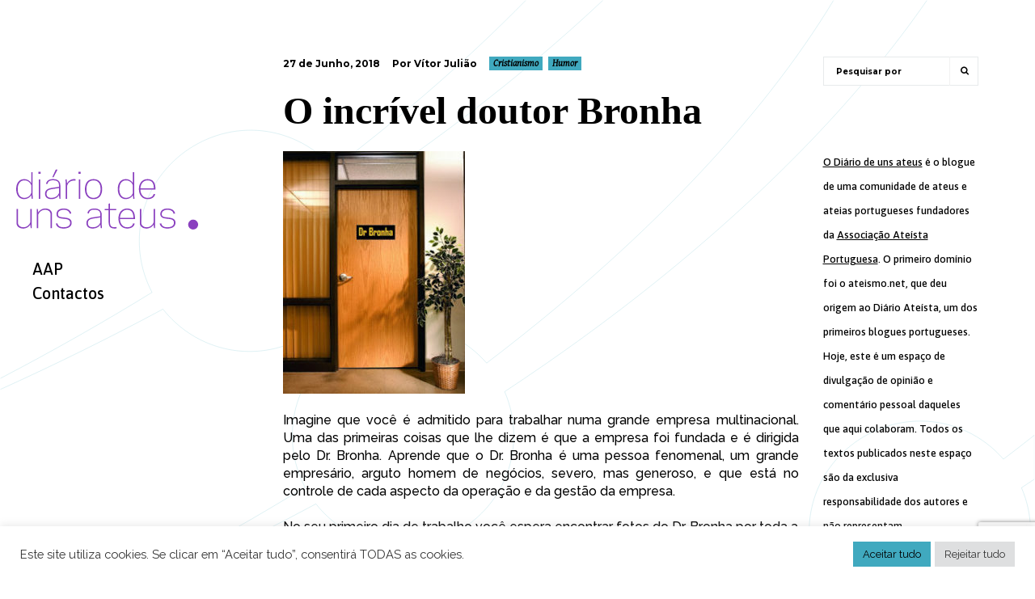

--- FILE ---
content_type: text/html; charset=UTF-8
request_url: https://www.diariodeunsateus.net/2018/06/27/o-incrivel-doutor-bronha/
body_size: 17629
content:

 
<!DOCTYPE html>
<html lang="pt-PT">
<head>

    <meta http-equiv="Content-Type" content="text/html; charset=UTF-8">
    <meta name="viewport" content="width=device-width, initial-scale=1.0, minimum-scale=1.0, maximum-scale=1.0, user-scalable=no">

	
<!-- Author Meta Tags by Molongui Authorship, visit: https://wordpress.org/plugins/molongui-authorship/ -->
<meta name="author" content="Vítor Julião">
<!-- /Molongui Authorship -->

<title>O incrível doutor Bronha &#8211; Diário de uns ateus</title>
<meta name='robots' content='max-image-preview:large' />
<link rel='dns-prefetch' href='//maps.googleapis.com' />
<link rel='dns-prefetch' href='//www.googletagmanager.com' />
<link rel='dns-prefetch' href='//fonts.googleapis.com' />
<link rel="alternate" type="application/rss+xml" title="Diário de uns ateus &raquo; Feed" href="https://www.diariodeunsateus.net/feed/" />
<link rel="alternate" type="application/rss+xml" title="Diário de uns ateus &raquo; Feed de comentários" href="https://www.diariodeunsateus.net/comments/feed/" />
<link rel="alternate" type="application/rss+xml" title="Feed de comentários de Diário de uns ateus &raquo; O incrível doutor Bronha" href="https://www.diariodeunsateus.net/2018/06/27/o-incrivel-doutor-bronha/feed/" />
<link rel="alternate" title="oEmbed (JSON)" type="application/json+oembed" href="https://www.diariodeunsateus.net/wp-json/oembed/1.0/embed?url=https%3A%2F%2Fwww.diariodeunsateus.net%2F2018%2F06%2F27%2Fo-incrivel-doutor-bronha%2F" />
<link rel="alternate" title="oEmbed (XML)" type="text/xml+oembed" href="https://www.diariodeunsateus.net/wp-json/oembed/1.0/embed?url=https%3A%2F%2Fwww.diariodeunsateus.net%2F2018%2F06%2F27%2Fo-incrivel-doutor-bronha%2F&#038;format=xml" />
<style id='wp-img-auto-sizes-contain-inline-css' type='text/css'>
img:is([sizes=auto i],[sizes^="auto," i]){contain-intrinsic-size:3000px 1500px}
/*# sourceURL=wp-img-auto-sizes-contain-inline-css */
</style>
<style id='wp-emoji-styles-inline-css' type='text/css'>

	img.wp-smiley, img.emoji {
		display: inline !important;
		border: none !important;
		box-shadow: none !important;
		height: 1em !important;
		width: 1em !important;
		margin: 0 0.07em !important;
		vertical-align: -0.1em !important;
		background: none !important;
		padding: 0 !important;
	}
/*# sourceURL=wp-emoji-styles-inline-css */
</style>
<style id='wp-block-library-inline-css' type='text/css'>
:root{--wp-block-synced-color:#7a00df;--wp-block-synced-color--rgb:122,0,223;--wp-bound-block-color:var(--wp-block-synced-color);--wp-editor-canvas-background:#ddd;--wp-admin-theme-color:#007cba;--wp-admin-theme-color--rgb:0,124,186;--wp-admin-theme-color-darker-10:#006ba1;--wp-admin-theme-color-darker-10--rgb:0,107,160.5;--wp-admin-theme-color-darker-20:#005a87;--wp-admin-theme-color-darker-20--rgb:0,90,135;--wp-admin-border-width-focus:2px}@media (min-resolution:192dpi){:root{--wp-admin-border-width-focus:1.5px}}.wp-element-button{cursor:pointer}:root .has-very-light-gray-background-color{background-color:#eee}:root .has-very-dark-gray-background-color{background-color:#313131}:root .has-very-light-gray-color{color:#eee}:root .has-very-dark-gray-color{color:#313131}:root .has-vivid-green-cyan-to-vivid-cyan-blue-gradient-background{background:linear-gradient(135deg,#00d084,#0693e3)}:root .has-purple-crush-gradient-background{background:linear-gradient(135deg,#34e2e4,#4721fb 50%,#ab1dfe)}:root .has-hazy-dawn-gradient-background{background:linear-gradient(135deg,#faaca8,#dad0ec)}:root .has-subdued-olive-gradient-background{background:linear-gradient(135deg,#fafae1,#67a671)}:root .has-atomic-cream-gradient-background{background:linear-gradient(135deg,#fdd79a,#004a59)}:root .has-nightshade-gradient-background{background:linear-gradient(135deg,#330968,#31cdcf)}:root .has-midnight-gradient-background{background:linear-gradient(135deg,#020381,#2874fc)}:root{--wp--preset--font-size--normal:16px;--wp--preset--font-size--huge:42px}.has-regular-font-size{font-size:1em}.has-larger-font-size{font-size:2.625em}.has-normal-font-size{font-size:var(--wp--preset--font-size--normal)}.has-huge-font-size{font-size:var(--wp--preset--font-size--huge)}.has-text-align-center{text-align:center}.has-text-align-left{text-align:left}.has-text-align-right{text-align:right}.has-fit-text{white-space:nowrap!important}#end-resizable-editor-section{display:none}.aligncenter{clear:both}.items-justified-left{justify-content:flex-start}.items-justified-center{justify-content:center}.items-justified-right{justify-content:flex-end}.items-justified-space-between{justify-content:space-between}.screen-reader-text{border:0;clip-path:inset(50%);height:1px;margin:-1px;overflow:hidden;padding:0;position:absolute;width:1px;word-wrap:normal!important}.screen-reader-text:focus{background-color:#ddd;clip-path:none;color:#444;display:block;font-size:1em;height:auto;left:5px;line-height:normal;padding:15px 23px 14px;text-decoration:none;top:5px;width:auto;z-index:100000}html :where(.has-border-color){border-style:solid}html :where([style*=border-top-color]){border-top-style:solid}html :where([style*=border-right-color]){border-right-style:solid}html :where([style*=border-bottom-color]){border-bottom-style:solid}html :where([style*=border-left-color]){border-left-style:solid}html :where([style*=border-width]){border-style:solid}html :where([style*=border-top-width]){border-top-style:solid}html :where([style*=border-right-width]){border-right-style:solid}html :where([style*=border-bottom-width]){border-bottom-style:solid}html :where([style*=border-left-width]){border-left-style:solid}html :where(img[class*=wp-image-]){height:auto;max-width:100%}:where(figure){margin:0 0 1em}html :where(.is-position-sticky){--wp-admin--admin-bar--position-offset:var(--wp-admin--admin-bar--height,0px)}@media screen and (max-width:600px){html :where(.is-position-sticky){--wp-admin--admin-bar--position-offset:0px}}

/*# sourceURL=wp-block-library-inline-css */
</style><style id='global-styles-inline-css' type='text/css'>
:root{--wp--preset--aspect-ratio--square: 1;--wp--preset--aspect-ratio--4-3: 4/3;--wp--preset--aspect-ratio--3-4: 3/4;--wp--preset--aspect-ratio--3-2: 3/2;--wp--preset--aspect-ratio--2-3: 2/3;--wp--preset--aspect-ratio--16-9: 16/9;--wp--preset--aspect-ratio--9-16: 9/16;--wp--preset--color--black: #000000;--wp--preset--color--cyan-bluish-gray: #abb8c3;--wp--preset--color--white: #ffffff;--wp--preset--color--pale-pink: #f78da7;--wp--preset--color--vivid-red: #cf2e2e;--wp--preset--color--luminous-vivid-orange: #ff6900;--wp--preset--color--luminous-vivid-amber: #fcb900;--wp--preset--color--light-green-cyan: #7bdcb5;--wp--preset--color--vivid-green-cyan: #00d084;--wp--preset--color--pale-cyan-blue: #8ed1fc;--wp--preset--color--vivid-cyan-blue: #0693e3;--wp--preset--color--vivid-purple: #9b51e0;--wp--preset--gradient--vivid-cyan-blue-to-vivid-purple: linear-gradient(135deg,rgb(6,147,227) 0%,rgb(155,81,224) 100%);--wp--preset--gradient--light-green-cyan-to-vivid-green-cyan: linear-gradient(135deg,rgb(122,220,180) 0%,rgb(0,208,130) 100%);--wp--preset--gradient--luminous-vivid-amber-to-luminous-vivid-orange: linear-gradient(135deg,rgb(252,185,0) 0%,rgb(255,105,0) 100%);--wp--preset--gradient--luminous-vivid-orange-to-vivid-red: linear-gradient(135deg,rgb(255,105,0) 0%,rgb(207,46,46) 100%);--wp--preset--gradient--very-light-gray-to-cyan-bluish-gray: linear-gradient(135deg,rgb(238,238,238) 0%,rgb(169,184,195) 100%);--wp--preset--gradient--cool-to-warm-spectrum: linear-gradient(135deg,rgb(74,234,220) 0%,rgb(151,120,209) 20%,rgb(207,42,186) 40%,rgb(238,44,130) 60%,rgb(251,105,98) 80%,rgb(254,248,76) 100%);--wp--preset--gradient--blush-light-purple: linear-gradient(135deg,rgb(255,206,236) 0%,rgb(152,150,240) 100%);--wp--preset--gradient--blush-bordeaux: linear-gradient(135deg,rgb(254,205,165) 0%,rgb(254,45,45) 50%,rgb(107,0,62) 100%);--wp--preset--gradient--luminous-dusk: linear-gradient(135deg,rgb(255,203,112) 0%,rgb(199,81,192) 50%,rgb(65,88,208) 100%);--wp--preset--gradient--pale-ocean: linear-gradient(135deg,rgb(255,245,203) 0%,rgb(182,227,212) 50%,rgb(51,167,181) 100%);--wp--preset--gradient--electric-grass: linear-gradient(135deg,rgb(202,248,128) 0%,rgb(113,206,126) 100%);--wp--preset--gradient--midnight: linear-gradient(135deg,rgb(2,3,129) 0%,rgb(40,116,252) 100%);--wp--preset--font-size--small: 13px;--wp--preset--font-size--medium: 20px;--wp--preset--font-size--large: 36px;--wp--preset--font-size--x-large: 42px;--wp--preset--spacing--20: 0.44rem;--wp--preset--spacing--30: 0.67rem;--wp--preset--spacing--40: 1rem;--wp--preset--spacing--50: 1.5rem;--wp--preset--spacing--60: 2.25rem;--wp--preset--spacing--70: 3.38rem;--wp--preset--spacing--80: 5.06rem;--wp--preset--shadow--natural: 6px 6px 9px rgba(0, 0, 0, 0.2);--wp--preset--shadow--deep: 12px 12px 50px rgba(0, 0, 0, 0.4);--wp--preset--shadow--sharp: 6px 6px 0px rgba(0, 0, 0, 0.2);--wp--preset--shadow--outlined: 6px 6px 0px -3px rgb(255, 255, 255), 6px 6px rgb(0, 0, 0);--wp--preset--shadow--crisp: 6px 6px 0px rgb(0, 0, 0);}:where(.is-layout-flex){gap: 0.5em;}:where(.is-layout-grid){gap: 0.5em;}body .is-layout-flex{display: flex;}.is-layout-flex{flex-wrap: wrap;align-items: center;}.is-layout-flex > :is(*, div){margin: 0;}body .is-layout-grid{display: grid;}.is-layout-grid > :is(*, div){margin: 0;}:where(.wp-block-columns.is-layout-flex){gap: 2em;}:where(.wp-block-columns.is-layout-grid){gap: 2em;}:where(.wp-block-post-template.is-layout-flex){gap: 1.25em;}:where(.wp-block-post-template.is-layout-grid){gap: 1.25em;}.has-black-color{color: var(--wp--preset--color--black) !important;}.has-cyan-bluish-gray-color{color: var(--wp--preset--color--cyan-bluish-gray) !important;}.has-white-color{color: var(--wp--preset--color--white) !important;}.has-pale-pink-color{color: var(--wp--preset--color--pale-pink) !important;}.has-vivid-red-color{color: var(--wp--preset--color--vivid-red) !important;}.has-luminous-vivid-orange-color{color: var(--wp--preset--color--luminous-vivid-orange) !important;}.has-luminous-vivid-amber-color{color: var(--wp--preset--color--luminous-vivid-amber) !important;}.has-light-green-cyan-color{color: var(--wp--preset--color--light-green-cyan) !important;}.has-vivid-green-cyan-color{color: var(--wp--preset--color--vivid-green-cyan) !important;}.has-pale-cyan-blue-color{color: var(--wp--preset--color--pale-cyan-blue) !important;}.has-vivid-cyan-blue-color{color: var(--wp--preset--color--vivid-cyan-blue) !important;}.has-vivid-purple-color{color: var(--wp--preset--color--vivid-purple) !important;}.has-black-background-color{background-color: var(--wp--preset--color--black) !important;}.has-cyan-bluish-gray-background-color{background-color: var(--wp--preset--color--cyan-bluish-gray) !important;}.has-white-background-color{background-color: var(--wp--preset--color--white) !important;}.has-pale-pink-background-color{background-color: var(--wp--preset--color--pale-pink) !important;}.has-vivid-red-background-color{background-color: var(--wp--preset--color--vivid-red) !important;}.has-luminous-vivid-orange-background-color{background-color: var(--wp--preset--color--luminous-vivid-orange) !important;}.has-luminous-vivid-amber-background-color{background-color: var(--wp--preset--color--luminous-vivid-amber) !important;}.has-light-green-cyan-background-color{background-color: var(--wp--preset--color--light-green-cyan) !important;}.has-vivid-green-cyan-background-color{background-color: var(--wp--preset--color--vivid-green-cyan) !important;}.has-pale-cyan-blue-background-color{background-color: var(--wp--preset--color--pale-cyan-blue) !important;}.has-vivid-cyan-blue-background-color{background-color: var(--wp--preset--color--vivid-cyan-blue) !important;}.has-vivid-purple-background-color{background-color: var(--wp--preset--color--vivid-purple) !important;}.has-black-border-color{border-color: var(--wp--preset--color--black) !important;}.has-cyan-bluish-gray-border-color{border-color: var(--wp--preset--color--cyan-bluish-gray) !important;}.has-white-border-color{border-color: var(--wp--preset--color--white) !important;}.has-pale-pink-border-color{border-color: var(--wp--preset--color--pale-pink) !important;}.has-vivid-red-border-color{border-color: var(--wp--preset--color--vivid-red) !important;}.has-luminous-vivid-orange-border-color{border-color: var(--wp--preset--color--luminous-vivid-orange) !important;}.has-luminous-vivid-amber-border-color{border-color: var(--wp--preset--color--luminous-vivid-amber) !important;}.has-light-green-cyan-border-color{border-color: var(--wp--preset--color--light-green-cyan) !important;}.has-vivid-green-cyan-border-color{border-color: var(--wp--preset--color--vivid-green-cyan) !important;}.has-pale-cyan-blue-border-color{border-color: var(--wp--preset--color--pale-cyan-blue) !important;}.has-vivid-cyan-blue-border-color{border-color: var(--wp--preset--color--vivid-cyan-blue) !important;}.has-vivid-purple-border-color{border-color: var(--wp--preset--color--vivid-purple) !important;}.has-vivid-cyan-blue-to-vivid-purple-gradient-background{background: var(--wp--preset--gradient--vivid-cyan-blue-to-vivid-purple) !important;}.has-light-green-cyan-to-vivid-green-cyan-gradient-background{background: var(--wp--preset--gradient--light-green-cyan-to-vivid-green-cyan) !important;}.has-luminous-vivid-amber-to-luminous-vivid-orange-gradient-background{background: var(--wp--preset--gradient--luminous-vivid-amber-to-luminous-vivid-orange) !important;}.has-luminous-vivid-orange-to-vivid-red-gradient-background{background: var(--wp--preset--gradient--luminous-vivid-orange-to-vivid-red) !important;}.has-very-light-gray-to-cyan-bluish-gray-gradient-background{background: var(--wp--preset--gradient--very-light-gray-to-cyan-bluish-gray) !important;}.has-cool-to-warm-spectrum-gradient-background{background: var(--wp--preset--gradient--cool-to-warm-spectrum) !important;}.has-blush-light-purple-gradient-background{background: var(--wp--preset--gradient--blush-light-purple) !important;}.has-blush-bordeaux-gradient-background{background: var(--wp--preset--gradient--blush-bordeaux) !important;}.has-luminous-dusk-gradient-background{background: var(--wp--preset--gradient--luminous-dusk) !important;}.has-pale-ocean-gradient-background{background: var(--wp--preset--gradient--pale-ocean) !important;}.has-electric-grass-gradient-background{background: var(--wp--preset--gradient--electric-grass) !important;}.has-midnight-gradient-background{background: var(--wp--preset--gradient--midnight) !important;}.has-small-font-size{font-size: var(--wp--preset--font-size--small) !important;}.has-medium-font-size{font-size: var(--wp--preset--font-size--medium) !important;}.has-large-font-size{font-size: var(--wp--preset--font-size--large) !important;}.has-x-large-font-size{font-size: var(--wp--preset--font-size--x-large) !important;}
/*# sourceURL=global-styles-inline-css */
</style>

<style id='classic-theme-styles-inline-css' type='text/css'>
/*! This file is auto-generated */
.wp-block-button__link{color:#fff;background-color:#32373c;border-radius:9999px;box-shadow:none;text-decoration:none;padding:calc(.667em + 2px) calc(1.333em + 2px);font-size:1.125em}.wp-block-file__button{background:#32373c;color:#fff;text-decoration:none}
/*# sourceURL=/wp-includes/css/classic-themes.min.css */
</style>
<link rel='stylesheet' id='contact-form-7-css' href='https://www.diariodeunsateus.net/wp-content/plugins/contact-form-7/includes/css/styles.css?ver=6.1.2' type='text/css' media='all' />
<link rel='stylesheet' id='cookie-law-info-css' href='https://www.diariodeunsateus.net/wp-content/plugins/cookie-law-info/legacy/public/css/cookie-law-info-public.css?ver=3.3.5' type='text/css' media='all' />
<link rel='stylesheet' id='cookie-law-info-gdpr-css' href='https://www.diariodeunsateus.net/wp-content/plugins/cookie-law-info/legacy/public/css/cookie-law-info-gdpr.css?ver=3.3.5' type='text/css' media='all' />
<link rel='stylesheet' id='parent-style-css' href='https://www.diariodeunsateus.net/wp-content/themes/innera/style.css?ver=6.9' type='text/css' media='all' />
<link rel='stylesheet' id='bootstrap-css' href='https://www.diariodeunsateus.net/wp-content/themes/innera/assets/css/bootstrap.min.css?ver=1.0' type='text/css' media='all' />
<link rel='stylesheet' id='jquery-bxslider-css' href='https://www.diariodeunsateus.net/wp-content/themes/innera/assets/css/jquery.bxslider.css?ver=1.0' type='text/css' media='all' />
<link rel='stylesheet' id='font-awesome-css' href='https://www.diariodeunsateus.net/wp-content/themes/innera/assets/css/font.awesome.min.css?ver=1.0' type='text/css' media='all' />
<link rel='stylesheet' id='magnific-popup-css' href='https://www.diariodeunsateus.net/wp-content/themes/innera/assets/css/magnific.popup.css?ver=1.0' type='text/css' media='all' />
<link rel='stylesheet' id='owl-carousel-css' href='https://www.diariodeunsateus.net/wp-content/themes/innera/assets/css/owl.carousel.css?ver=1.0' type='text/css' media='all' />
<link rel='stylesheet' id='owl-theme-css' href='https://www.diariodeunsateus.net/wp-content/themes/innera/assets/css/owl.theme.css?ver=1.0' type='text/css' media='all' />
<link rel='stylesheet' id='innera-custom-css' href='https://www.diariodeunsateus.net/wp-content/themes/innera/assets/css/custom.css?ver=1.0' type='text/css' media='all' />
<link rel='stylesheet' id='innera-responsive-css' href='https://www.diariodeunsateus.net/wp-content/themes/innera/assets/css/responsive.css?ver=1.0' type='text/css' media='all' />
<link rel='stylesheet' id='innera-woocommerce-css' href='https://www.diariodeunsateus.net/wp-content/themes/innera/assets/css/innera-woocommerce.css?ver=1.0' type='text/css' media='all' />
<link rel='stylesheet' id='innera-font-raleway-css' href='//fonts.googleapis.com/css?family=Raleway%3A400%2C500%2C600%2C700&#038;subset=latin%2Clatin-ext&#038;ver=1.0.0' type='text/css' media='all' />
<link rel='stylesheet' id='innera-font-montserrat-css' href='//fonts.googleapis.com/css?family=Montserrat%3A400%2C700&#038;subset=latin%2Clatin-ext&#038;ver=1.0.0' type='text/css' media='all' />
<link rel='stylesheet' id='innera-style-css' href='https://www.diariodeunsateus.net/wp-content/themes/innera-child/style.css?ver=6.9' type='text/css' media='all' />
<script type="text/javascript" src="https://www.diariodeunsateus.net/wp-includes/js/jquery/jquery.min.js?ver=3.7.1" id="jquery-core-js"></script>
<script type="text/javascript" src="https://www.diariodeunsateus.net/wp-includes/js/jquery/jquery-migrate.min.js?ver=3.4.1" id="jquery-migrate-js"></script>
<script type="text/javascript" id="cookie-law-info-js-extra">
/* <![CDATA[ */
var Cli_Data = {"nn_cookie_ids":[],"cookielist":[],"non_necessary_cookies":[],"ccpaEnabled":"","ccpaRegionBased":"","ccpaBarEnabled":"","strictlyEnabled":["necessary","obligatoire"],"ccpaType":"gdpr","js_blocking":"1","custom_integration":"","triggerDomRefresh":"","secure_cookies":""};
var cli_cookiebar_settings = {"animate_speed_hide":"500","animate_speed_show":"500","background":"#FFF","border":"#b1a6a6c2","border_on":"","button_1_button_colour":"#61a229","button_1_button_hover":"#4e8221","button_1_link_colour":"#fff","button_1_as_button":"1","button_1_new_win":"","button_2_button_colour":"#333","button_2_button_hover":"#292929","button_2_link_colour":"#444","button_2_as_button":"","button_2_hidebar":"","button_3_button_colour":"#dedfe0","button_3_button_hover":"#b2b2b3","button_3_link_colour":"#333333","button_3_as_button":"1","button_3_new_win":"","button_4_button_colour":"#dedfe0","button_4_button_hover":"#b2b2b3","button_4_link_colour":"#333333","button_4_as_button":"1","button_7_button_colour":"#40a9bf","button_7_button_hover":"#338799","button_7_link_colour":"#000000","button_7_as_button":"1","button_7_new_win":"","font_family":"inherit","header_fix":"","notify_animate_hide":"1","notify_animate_show":"","notify_div_id":"#cookie-law-info-bar","notify_position_horizontal":"right","notify_position_vertical":"bottom","scroll_close":"","scroll_close_reload":"","accept_close_reload":"","reject_close_reload":"","showagain_tab":"","showagain_background":"#fff","showagain_border":"#000","showagain_div_id":"#cookie-law-info-again","showagain_x_position":"100px","text":"#333333","show_once_yn":"","show_once":"10000","logging_on":"","as_popup":"","popup_overlay":"1","bar_heading_text":"","cookie_bar_as":"banner","popup_showagain_position":"bottom-right","widget_position":"left"};
var log_object = {"ajax_url":"https://www.diariodeunsateus.net/wp-admin/admin-ajax.php"};
//# sourceURL=cookie-law-info-js-extra
/* ]]> */
</script>
<script type="text/javascript" src="https://www.diariodeunsateus.net/wp-content/plugins/cookie-law-info/legacy/public/js/cookie-law-info-public.js?ver=3.3.5" id="cookie-law-info-js"></script>

<!-- Google tag (gtag.js) snippet added by Site Kit -->
<!-- Google Analytics snippet added by Site Kit -->
<script type="text/javascript" src="https://www.googletagmanager.com/gtag/js?id=G-T2J701QNL9" id="google_gtagjs-js" async></script>
<script type="text/javascript" id="google_gtagjs-js-after">
/* <![CDATA[ */
window.dataLayer = window.dataLayer || [];function gtag(){dataLayer.push(arguments);}
gtag("set","linker",{"domains":["www.diariodeunsateus.net"]});
gtag("js", new Date());
gtag("set", "developer_id.dZTNiMT", true);
gtag("config", "G-T2J701QNL9");
//# sourceURL=google_gtagjs-js-after
/* ]]> */
</script>
<link rel="https://api.w.org/" href="https://www.diariodeunsateus.net/wp-json/" /><link rel="alternate" title="JSON" type="application/json" href="https://www.diariodeunsateus.net/wp-json/wp/v2/posts/30820" /><link rel="EditURI" type="application/rsd+xml" title="RSD" href="https://www.diariodeunsateus.net/xmlrpc.php?rsd" />
<meta name="generator" content="WordPress 6.9" />
<link rel="canonical" href="https://www.diariodeunsateus.net/2018/06/27/o-incrivel-doutor-bronha/" />
<link rel='shortlink' href='https://www.diariodeunsateus.net/?p=30820' />
<meta name="generator" content="Site Kit by Google 1.162.1" />
<style type="text/css">

/* color */
.site-header .header-menu nav > ul > li:hover > a, .site-header .header-menu nav > ul > li.active > a {
    background-color: #ffffff;
}

.site-header .header-menu nav > ul > li:before {
    background-color: #ffffff;
}

mark, .mark {
    background-color: #ffffff;
}

.btn.btn-yellow {
    background-color: #ffffff;
}

.project-list.type-two .project-item .project-info h4 {
    background-color: #ffffff;
}

.project-list.type-one .project-col .project-info h4 {
    background-color: #ffffff;
}

.team-single .team-body .team-social .social-icons li:hover a {
    background-color: #ffffff;
}

::selection {
    background: #ffffff;
}
.project-filter.type-one ul li.active a, .project-filter.type-one ul li:hover a {
    background-color: #ffffff;
}

 
body{ 
;
;
;
;
 ;
 ;
 ;
 ;
 ;
 ;
}


 
h1{ 
;
font-family:    tahoma !important;
;
;
 ;
 ;
 ;
 ;
 ;
 ;
}



 
h2{ 
;
;
;
;
 ;
 ;
 ;
 ;
 ;
 ;
}


 
h3{ 
;
;
;
;
 ;
 ;
 ;
 ;
 ;
 ;
}


 
h4{ 
;
;
;
;
 ;
 ;
 ;
 ;
 ;
 ;
}


 
h5{ 
;
;
;
;
 ;
 ;
 ;
 ;
 ;
 ;
}


 
h6{ 
;
;
;
;
 ;
 ;
 ;
 ;
 ;
 ;
}

 
p{ 
;
;
;
;
 ;
 ;
 ;
 ;
 ;
 ;
}
</style>
            <style>
                .molongui-disabled-link
                {
                    border-bottom: none !important;
                    text-decoration: none !important;
                    color: inherit !important;
                    cursor: inherit !important;
                }
                .molongui-disabled-link:hover,
                .molongui-disabled-link:hover span
                {
                    border-bottom: none !important;
                    text-decoration: none !important;
                    color: inherit !important;
                    cursor: inherit !important;
                }
            </style>
            <link rel="pingback" href="https://www.diariodeunsateus.net/xmlrpc.php"><meta name="generator" content="Powered by WPBakery Page Builder - drag and drop page builder for WordPress."/>
<style type="text/css" id="custom-background-css">
body.custom-background { background-image: url("https://www.diariodeunsateus.net/wp-content/uploads/2021/11/Bckgrnd_DuA.svg"); background-position: left top; background-size: cover; background-repeat: no-repeat; background-attachment: fixed; }
</style>
			<style type="text/css" id="wp-custom-css">
			
.post a {
	text-decoration: underline !important;
}		</style>
		<noscript><style> .wpb_animate_when_almost_visible { opacity: 1; }</style></noscript><link rel='stylesheet' id='molongui-authorship-box-css' href='https://www.diariodeunsateus.net/wp-content/plugins/molongui-authorship/assets/css/author-box.3aec.min.css?ver=5.1.0' type='text/css' media='all' />
<style id='molongui-authorship-box-inline-css' type='text/css'>
:root{ --m-a-box-bp: 600px; --m-a-box-bp-l: 599px; }.m-a-box {width:100%;margin-top:20px !important;margin-bottom:20px !important;} .m-a-box-header {margin-bottom:20px;} .m-a-box-header > :first-child,  .m-a-box-header a.m-a-box-header-url {color:#8A40BF;} .m-a-box-container {padding-top:0;padding-right:0;padding-bottom:0;padding-left:0;border-style:solid;border-top-width:1px;border-right-width:0;border-bottom-width:1px;border-left-width:0;border-color:transparent;background-color:#f7f8f9;box-shadow:5px 5px 10px 0 #0000001F ;} .m-a-box-avatar img,  .m-a-box-avatar div[data-avatar-type="acronym"] {border-style:solid;border-width:2px;border-color:#bfbfbf;} .m-a-box-name *  {font-size:22px;color:#8A40BF !important;} .m-a-box-content.m-a-box-profile .m-a-box-data .m-a-box-meta * {font-size:12px;color:#8A40BF;} .m-a-box-meta-divider {padding:0 0.2em;} .m-a-box-bio > * {font-size:14px;color:#8A40BF;} .m-icon-container {background-color: inherit; border-color: inherit; color: #8A40BF !important;font-size:20px;} .m-a-box-related-entry-title,  .m-a-box-related-entry-title a {font-size:14px;color:#8A40BF;}
/*# sourceURL=molongui-authorship-box-inline-css */
</style>
</head>


<body  class="wp-singular post-template-default single single-post postid-30820 single-format-standard custom-background wp-theme-innera wp-child-theme-innera-child site-left wpb-js-composer js-comp-ver-6.7.0 vc_responsive">

		<div class="site-loader">
		<img src="https://www.diariodeunsateus.net/wp-content/uploads/2021/01/loader.gif" alt="Loading">
	</div>
	

	<div class="site-backtop" title="Back to top">
		<i class="fa fa-long-arrow-up"></i>
	</div>

	<!-- Site Header -->
	<div class="site-header">
	    <div class="header-logo">
	
				          <a href="https://www.diariodeunsateus.net/" title="Diário de uns ateus"><img src="https://www.diariodeunsateus.net/wp-content/uploads/2021/11/D1A_logo_pg.svg" alt="Diário de uns ateus" /></a>
				
	    </div>
	    <div class="header-menu">
	         <nav>
			    <ul id="menu-navegacao" class=""><li  class="menu-item menu-item-type-custom menu-item-object-custom"><a href="https://www.aateistaportuguesa.org/">AAP</a></li>
<li  class="menu-item menu-item-type-post_type menu-item-object-page"><a href="https://www.diariodeunsateus.net/contacte-nos/">Contactos</a></li>
</ul>	        </nav>
	    </div>
	    <div class="header-toggle">
	        <i class="fa fa-bars"></i>
	    </div>
	</div>
	<!-- Site Header End -->    
<!-- Site Main -->
<div class="site-main">
    <!-- Page Wrapper -->
    <div class="page-wrapper">
        <div class="page-container">

            <div class="blog-single">

		                   		        	         
		                      

                 
           <div class="row">
			                <div class="col-lg-9 col-md-12">
                <!-- Post Head -->
                <div class="post-head">
                    <ul class="clearfix">
                        <li>27 de Junho, 2018</li>
                        <li>Por Vítor Julião</li>
                        <li class="cat-klb"><a href="https://www.diariodeunsateus.net/category/cristianismo/" rel="category tag">Cristianismo</a> <a href="https://www.diariodeunsateus.net/category/humor/" rel="category tag">Humor</a></li>
											</ul>
                </div>
                <!-- Post Head End -->

                <!-- Post Body -->
                <div class="post-body">
                    <h1>O incrível doutor Bronha</h1>
                            <div><img fetchpriority="high" decoding="async" class="alignnone size-medium wp-image-30821" src="https://www.diariodeunsateus.net/wp-content/uploads/2018/06/single_wood_office_door-225x300.jpg" alt="" width="225" height="300" srcset="https://www.diariodeunsateus.net/wp-content/uploads/2018/06/single_wood_office_door-225x300.jpg 225w, https://www.diariodeunsateus.net/wp-content/uploads/2018/06/single_wood_office_door.jpg 240w" sizes="(max-width: 225px) 100vw, 225px" /></div>
<div style="text-align: justify">&nbsp;</div>
<div style="text-align: justify">Imagine que você é admitido para trabalhar numa grande empresa multinacional. Uma das primeiras coisas que lhe dizem é que a empresa foi fundada e é dirigida pelo Dr. Bronha. Aprende que o Dr. Bronha é uma pessoa fenomenal, um grande empresário, arguto homem de negócios, severo, mas generoso, e que está no controle de cada aspecto da operação e da gestão da empresa.</div>
<div style="text-align: justify">&nbsp;</div>
<div></div>
<div style="text-align: justify">No seu primeiro dia de trabalho você espera encontrar fotos do Dr. Bronha por toda a empresa, bem como alguma publicação com informações mais detalhadas sobre tão importante pessoa.</div>
<div style="text-align: justify">&nbsp;</div>
<div></div>
<div style="text-align: justify">Mas aí lhe informam que ninguém de fato tem uma foto do Dr. Bronha. Há apenas pinturas e desenhos com a concepção de vários funcionários, alguns já falecidos há tempos, de como é o Dr. Bronha. Também não há informações precisas sobre onde o Dr. Bronha nasceu e quando exatamente. Também pouco se sabe sobre o que fez nos 30 e tantos anos anteriores a fundar a companhia.</div>
<div style="text-align: justify">&nbsp;</div>
<div></div>
<div style="text-align: justify">Também descobre que as ordens do Dr. Bronha nunca vieram dele mesmo e sim de alguns dos muitos funcionários graduados de vários departamentos burocráticos. Além disso, descobre que ninguém com quem você fala, seja funcionário antigo ou do alto escalão, jamais falou diretamente com o Dr. Bronha.</div>
<div style="text-align: justify">&nbsp;</div>
<div></div>
<div style="text-align: justify">Depois você percebe que os funcionários do departamento de pessoal descrevem o Dr. Bronha como sendo um homem alto, magro e de olhos castanhos. Já os do departamento de contabilidade o descrevem como baixo, ligeiramente obeso e de olhos azuis. Os do marketing dizem que ele é um homem criativo e aberto a novas ideias e os da controladoria que é muito religioso e conservador.</div>
<div style="text-align: justify">&nbsp;</div>
<div></div>
<div style="text-align: justify">Mais incrível ainda é que há um estranho grupo de funcionários do almoxarifado, descontentes com seus salários, que afirmam ter ouvido de alguém da diretoria que o Dr. Bronha na verdade nunca existiu e é só uma invenção coletiva dos diretores para melhor controlar o restante dos funcionários.</div>
<div style="text-align: justify">&nbsp;</div>
<div></div>
<div style="text-align: justify">Seus colegas logo o avisam de que esse grupo é um tanto estranho mesmo e que há evidências concretas de que o Dr. Bronha não só existe como está no controle de tudo, apesar de ninguém de fato nunca ter visto e nem conversado com ele.</div>
<div style="text-align: justify">&nbsp;</div>
<div></div>
<div style="text-align: justify">Até lhe informam que o departamento de patrimônio diz ter uma cadeira usada por ele por muitos anos, embora, é verdade, alguns digam que a cadeira na verdade foi de um antigo contador, agora aposentado. Uma velha senhora da faxina tem um cinzeiro que ela afirma que pertenceu ao Dr. Bronha, embora o departamento de medicina do trabalho seja enfático em dizer que o Dr. Bronha não fuma.</div>
<div style="text-align: justify">&nbsp;</div>
<div></div>
<div style="text-align: justify">Um dia você vê um alvoroço tremendo com gritos e correria.</div>
<div style="text-align: justify">&nbsp;</div>
<div></div>
<div style="text-align: justify">Dizem que o Dr. Bronha acaba de chegar com seu helicóptero particular para uma reunião. Depois de alguns minutos de confusão, nada de muito importante acontece e os funcionários graduados informam que o Dr. Bronha estava com muita pressa e saiu logo depois da reunião sem falar com ninguém.</div>
<div style="text-align: justify">&nbsp;</div>
<div></div>
<div style="text-align: justify">Durante meses circulam estórias de alguém que chegou perto do Dr. Bronha e até o cumprimentou, mas logo outros desmentem que esse era só o seu secretário ou o piloto do helicóptero. O Dr. Bronha mesmo ninguém viu.</div>
<div style="text-align: justify">&nbsp;</div>
<div></div>
<div style="text-align: justify">Os meses se passam, seu emprego é bom, seu salário não é dos piores e todos gostam do Dr. Bronha. Então por que devem estar errados, não é mesmo? Ele deve ser um sujeito legal afinal de contas&#8230;</div>
<div style="text-align: justify">&nbsp;</div>
<div></div>
<div style="text-align: justify">&nbsp;</div>
<div style="text-align: justify">Texto de <a href="https://www.facebook.com/lauro.augusto.monteclaro?fref=ts" target="_blank" rel="noopener">Lauro Augusto Monteclaro César Júnior</a></div>

<!-- MOLONGUI AUTHORSHIP PLUGIN 5.1.0 -->
<!-- https://www.molongui.com/wordpress-plugin-post-authors -->

<div class="molongui-clearfix"></div><div class="m-a-box " data-box-layout="slim" data-box-position="below" data-multiauthor="false" data-author-id="702" data-author-type="user" data-author-archived=""><div class="m-a-box-item m-a-box-header m-a-box-headline"><h3><span class="m-a-box-header-title m-a-box-string-headline">Perfil de Autor</span></h3></div><div class="m-a-box-container"><div class="m-a-box-tab m-a-box-content m-a-box-profile" data-profile-layout="layout-1" data-author-ref="user-702" itemscope itemid="https://www.diariodeunsateus.net/author/vjuliao/" itemtype="https://schema.org/Person"><div class="m-a-box-content-top"></div><div class="m-a-box-content-middle"><div class="m-a-box-item m-a-box-avatar" data-source="local"><a class="m-a-box-avatar-url" href="https://www.diariodeunsateus.net/author/vjuliao/"><img alt='' src='https://secure.gravatar.com/avatar/47bfa18663bd34265140f3daa24623020a39127cb938a20b241798c18eb7a2a8?s=150&#038;d=mp&#038;r=g' srcset='https://secure.gravatar.com/avatar/47bfa18663bd34265140f3daa24623020a39127cb938a20b241798c18eb7a2a8?s=300&#038;d=mp&#038;r=g 2x' class='avatar avatar-150 photo' height='150' width='150' itemprop=  "image"/></a></div><div class="m-a-box-item m-a-box-data"><div class="m-a-box-name m-a-box-title"><h5 itemprop="name"><a class="m-a-box-name-url " href="https://www.diariodeunsateus.net/author/vjuliao/" itemprop="url"> Vítor Julião</a></h5></div><div class="m-a-box-item m-a-box-meta"><a href="https://heregeateu.blogspot.com/" target="_blank"><span class="m-a-box-string-web">Website</span></a>&nbsp;<span class="m-a-box-meta-divider">|</span>&nbsp; <a href="#" class="m-a-box-data-toggle" rel="nofollow"><span class="m-a-box-string-more-posts">+ posts</span><span class="m-a-box-string-bio" style="display:none">Bio</span></a><script type="text/javascript">document.addEventListener('DOMContentLoaded',function(){document.addEventListener('click',function(event){const target=event.target.closest('.m-a-box-data-toggle');if(target){event.preventDefault();let authorBox=target.closest('.m-a-box');if(authorBox.getAttribute('data-multiauthor')){authorBox=target.closest('[data-author-ref]')}if(authorBox){const postLabel=target.querySelector('.m-a-box-string-more-posts');const bioLabel=target.querySelector('.m-a-box-string-bio');if(postLabel.style.display==="none"){postLabel.style.display="inline";bioLabel.style.display="none"}else{postLabel.style.display="none";bioLabel.style.display="inline"}const bio=authorBox.querySelector('.m-a-box-bio');const related=authorBox.querySelector('.m-a-box-related-entries');if(related.style.display==="none"){related.style.display="block";bio.style.display="none"}else{related.style.display="none";bio.style.display="block"}}}})});</script></div><div class="m-a-box-bio" itemprop="description"></div><div class="m-a-box-related" data-related-layout="layout-1"><div class="m-a-box-item m-a-box-related-entries" style="display:none;"><ul><li><div class="m-a-box-related-entry" itemscope itemtype="http://schema.org/CreativeWork"><div class="molongui-display-none" itemprop="author" itemscope itemtype="http://schema.org/Person"><div itemprop="name">Vítor Julião</div><div itemprop="url">https://www.diariodeunsateus.net/author/vjuliao/</div></div><div class="m-a-box-related-entry-title"><i class="m-a-icon-doc"></i><a class="molongui-remove-underline" href="https://www.diariodeunsateus.net/2018/10/08/ateismo-7/" itemprop="url"><span itemprop="headline">Ateísmo</span></a></div></div></li><li><div class="m-a-box-related-entry" itemscope itemtype="http://schema.org/CreativeWork"><div class="molongui-display-none" itemprop="author" itemscope itemtype="http://schema.org/Person"><div itemprop="name">Vítor Julião</div><div itemprop="url">https://www.diariodeunsateus.net/author/vjuliao/</div></div><div class="m-a-box-related-entry-title"><i class="m-a-icon-doc"></i><a class="molongui-remove-underline" href="https://www.diariodeunsateus.net/2018/09/28/a-icar-e-os-escandalos-dos-abusos-sexuais/" itemprop="url"><span itemprop="headline">A ICAR e os escândalos dos abusos sexuais&#8230;</span></a></div></div></li><li><div class="m-a-box-related-entry" itemscope itemtype="http://schema.org/CreativeWork"><div class="molongui-display-none" itemprop="author" itemscope itemtype="http://schema.org/Person"><div itemprop="name">Vítor Julião</div><div itemprop="url">https://www.diariodeunsateus.net/author/vjuliao/</div></div><div class="m-a-box-related-entry-title"><i class="m-a-icon-doc"></i><a class="molongui-remove-underline" href="https://www.diariodeunsateus.net/2018/09/27/ateu-sabe-algo-mais-do-que-os-teistas/" itemprop="url"><span itemprop="headline">Ateu sabe algo mais do que os teístas.</span></a></div></div></li><li><div class="m-a-box-related-entry" itemscope itemtype="http://schema.org/CreativeWork"><div class="molongui-display-none" itemprop="author" itemscope itemtype="http://schema.org/Person"><div itemprop="name">Vítor Julião</div><div itemprop="url">https://www.diariodeunsateus.net/author/vjuliao/</div></div><div class="m-a-box-related-entry-title"><i class="m-a-icon-doc"></i><a class="molongui-remove-underline" href="https://www.diariodeunsateus.net/2018/09/25/ovelhas/" itemprop="url"><span itemprop="headline">Ovelhas&#8230;</span></a></div></div></li></ul></div></div></div></div><div class="m-a-box-content-bottom"></div></div></div></div>                                            </div>
                <!-- Post Body End -->

                <!-- Post Tags -->
                <div class="post-tags">
                    <ul class="clearfix">
                                            </ul>
                </div>

                
<div id="disqus_thread"></div>
             </div>
             <div class="col-lg-3 col-md-3">
                        <div class="space-xs"></div>
                        <div class="blog-sidebar">
															  		<div class="sidebar-categories"><div class="sidebar-search">
	<form action="https://www.diariodeunsateus.net/" method="get">
	
	    <input  type="text" id="s" name="s" value="Pesquisar por" onfocus="if(this.value=='Pesquisar por')this.value='';" onblur="if(this.value=='')this.value='Pesquisar por';" placeholer="Pesquisar por" autocomplete="off" />
	    <button type="submit" value="Pesquisar por" onfocus="if(this.value=='Pesquisar por')this.value='';" onblur="if(this.value=='')this.value='Pesquisar por';" id="searchsubmit"><i class="fa fa-search"></i></button>
	</form>
</div>
</div><div class="sidebar-categories">			<div class="textwidget"><p style="font-size: 13px; font-family: 'Asap', sans-serif !important;"><span style="text-decoration: underline;">O Diário de uns ateus</span> é o blogue de uma comunidade de ateus e ateias portugueses fundadores da <a style="text-decoration: underline;" href="https://www.aateistaportuguesa.org/">Associação Ateísta Portuguesa</a>. O primeiro domínio foi o ateismo.net, que deu origem ao Diário Ateísta, um dos primeiros blogues portugueses. Hoje, este é um espaço de divulgação de opinião e comentário pessoal daqueles que aqui colaboram. Todos os textos publicados neste espaço são da exclusiva responsabilidade dos autores e não representam necessariamente as posições da <a style="text-decoration: underline;" href="https://www.aateistaportuguesa.org/">Associação Ateísta Portuguesa</a>.</p>
</div>
		</div><div class="widget_text sidebar-categories"><div class="textwidget custom-html-widget"><ul class="social-icons clearfix"><li><a href="https://www.facebook.com/aateistaportuguesa" target="_blank" title="Facebook"><i class="fa fa-facebook"></i></a></li><li><a href="https://twitter.com/aateista" target="_blank" title="Twitter"><i class="fa fa-twitter"></i></a></li><li><a href="https://www.youtube.com/c/AssociaçãoAteístaPortuguesa" target="_blank" title="Youtube"><i class="fa fa-youtube"></i></a></li></ul></div></div><div class="sidebar-categories"><h4>Autores</h4>			<div class="textwidget"><ul>
<li><a href="https://www.diariodeunsateus.net/author/ernestomartins/">Ernesto Martins</a></li>
<li style="font-size: 13px; font-family: 'Asap', sans-serif !important;"><a href="https://www.diariodeunsateus.net/author/eva-monteiro/">Eva Monteiro</a></li>
<li style="font-size: 13px; font-family: 'Asap', sans-serif !important;"><a href="https://www.diariodeunsateus.net/author/jflmonteiro/">João Monteiro</a></li>
<li style="font-size: 13px; font-family: 'Asap', sans-serif !important;"><a href="https://www.diariodeunsateus.net/author/jnascimento/">João Nascimento</a></li>
<li style="font-size: 13px; font-family: 'Asap', sans-serif !important;"><a href="https://www.diariodeunsateus.net/author/lrodrigues/">Luís Grave Rodrigues</a></li>
<li style="font-size: 13px; font-family: 'Asap', sans-serif !important;"><a href="https://www.diariodeunsateus.net/author/onofre-varela/">Onofre Varela</a></li>
<li style="font-size: 13px; font-family: 'Asap', sans-serif !important;"><a href="https://www.diariodeunsateus.net/author/pauloramos/">Paulo Ramos</a></li>
<li style="font-size: 13px; font-family: 'Asap', sans-serif !important;"><a href="https://www.diariodeunsateus.net/author/ralves/">Ricardo Alves</a></li>
<li style="font-size: 13px; font-family: 'Asap', sans-serif !important;"><a href="https://www.diariodeunsateus.net/author/vjuliao/">Vítor Julião</a></li>
</ul>
</div>
		</div>
		<div class="sidebar-categories">
		<h4>Recentes</h4>
		<ul>
											<li>
					<a href="https://www.diariodeunsateus.net/2026/01/01/martir/">Mártir</a>
									</li>
											<li>
					<a href="https://www.diariodeunsateus.net/2025/12/25/solsticio-de-inverno-5/">Solstício de Inverno</a>
									</li>
											<li>
					<a href="https://www.diariodeunsateus.net/2025/11/30/qual-a-influencia-da-religiao-na-politica/">Qual a influência da Religião na Política?</a>
									</li>
											<li>
					<a href="https://www.diariodeunsateus.net/2025/11/23/terceira-carta-a-um-crente/">Terceira Carta a Um Crente</a>
									</li>
											<li>
					<a href="https://www.diariodeunsateus.net/2025/11/11/gremio-atlantico-promove-i-festival-do-livre-pensamento/">Grémio Atlântico promove I Festival do Livre-Pensamento</a>
									</li>
											<li>
					<a href="https://www.diariodeunsateus.net/2025/11/07/segunda-carta-a-um-crente/">Segunda Carta a Um Crente</a>
									</li>
											<li>
					<a href="https://www.diariodeunsateus.net/2025/11/01/dia-de-todos-os-santos/">Dia de todos os santos</a>
									</li>
											<li>
					<a href="https://www.diariodeunsateus.net/2025/10/30/humanismoe-lei-religiosa-3-e-fim/">Humanismoe lei religiosa (3 e Fim)</a>
									</li>
											<li>
					<a href="https://www.diariodeunsateus.net/2025/10/26/humanismo-e-lei-religiosa-2/">Humanismo e lei religiosa (2)</a>
									</li>
											<li>
					<a href="https://www.diariodeunsateus.net/2025/10/24/projeto-de-lei-da-burca/">Projeto de lei da Burca</a>
									</li>
					</ul>

		</div><div class="sidebar-categories"><h4>Arquivo Histórico</h4>
			<ul>
					<li><a href='https://www.diariodeunsateus.net/2026/01/'>Janeiro 2026</a></li>
	<li><a href='https://www.diariodeunsateus.net/2025/12/'>Dezembro 2025</a></li>
	<li><a href='https://www.diariodeunsateus.net/2025/11/'>Novembro 2025</a></li>
	<li><a href='https://www.diariodeunsateus.net/2025/10/'>Outubro 2025</a></li>
	<li><a href='https://www.diariodeunsateus.net/2025/09/'>Setembro 2025</a></li>
	<li><a href='https://www.diariodeunsateus.net/2025/08/'>Agosto 2025</a></li>
	<li><a href='https://www.diariodeunsateus.net/2025/07/'>Julho 2025</a></li>
	<li><a href='https://www.diariodeunsateus.net/2025/06/'>Junho 2025</a></li>
	<li><a href='https://www.diariodeunsateus.net/2025/05/'>Maio 2025</a></li>
	<li><a href='https://www.diariodeunsateus.net/2025/04/'>Abril 2025</a></li>
	<li><a href='https://www.diariodeunsateus.net/2025/03/'>Março 2025</a></li>
	<li><a href='https://www.diariodeunsateus.net/2025/02/'>Fevereiro 2025</a></li>
	<li><a href='https://www.diariodeunsateus.net/2025/01/'>Janeiro 2025</a></li>
	<li><a href='https://www.diariodeunsateus.net/2024/12/'>Dezembro 2024</a></li>
	<li><a href='https://www.diariodeunsateus.net/2024/11/'>Novembro 2024</a></li>
	<li><a href='https://www.diariodeunsateus.net/2024/10/'>Outubro 2024</a></li>
	<li><a href='https://www.diariodeunsateus.net/2024/09/'>Setembro 2024</a></li>
	<li><a href='https://www.diariodeunsateus.net/2024/08/'>Agosto 2024</a></li>
	<li><a href='https://www.diariodeunsateus.net/2024/07/'>Julho 2024</a></li>
	<li><a href='https://www.diariodeunsateus.net/2024/06/'>Junho 2024</a></li>
	<li><a href='https://www.diariodeunsateus.net/2024/05/'>Maio 2024</a></li>
	<li><a href='https://www.diariodeunsateus.net/2024/04/'>Abril 2024</a></li>
	<li><a href='https://www.diariodeunsateus.net/2024/03/'>Março 2024</a></li>
	<li><a href='https://www.diariodeunsateus.net/2024/02/'>Fevereiro 2024</a></li>
	<li><a href='https://www.diariodeunsateus.net/2024/01/'>Janeiro 2024</a></li>
	<li><a href='https://www.diariodeunsateus.net/2023/12/'>Dezembro 2023</a></li>
	<li><a href='https://www.diariodeunsateus.net/2023/09/'>Setembro 2023</a></li>
	<li><a href='https://www.diariodeunsateus.net/2023/08/'>Agosto 2023</a></li>
	<li><a href='https://www.diariodeunsateus.net/2023/07/'>Julho 2023</a></li>
	<li><a href='https://www.diariodeunsateus.net/2023/06/'>Junho 2023</a></li>
	<li><a href='https://www.diariodeunsateus.net/2023/05/'>Maio 2023</a></li>
	<li><a href='https://www.diariodeunsateus.net/2023/04/'>Abril 2023</a></li>
	<li><a href='https://www.diariodeunsateus.net/2022/12/'>Dezembro 2022</a></li>
	<li><a href='https://www.diariodeunsateus.net/2022/11/'>Novembro 2022</a></li>
	<li><a href='https://www.diariodeunsateus.net/2022/10/'>Outubro 2022</a></li>
	<li><a href='https://www.diariodeunsateus.net/2022/08/'>Agosto 2022</a></li>
	<li><a href='https://www.diariodeunsateus.net/2022/07/'>Julho 2022</a></li>
	<li><a href='https://www.diariodeunsateus.net/2022/06/'>Junho 2022</a></li>
	<li><a href='https://www.diariodeunsateus.net/2022/03/'>Março 2022</a></li>
	<li><a href='https://www.diariodeunsateus.net/2022/02/'>Fevereiro 2022</a></li>
	<li><a href='https://www.diariodeunsateus.net/2022/01/'>Janeiro 2022</a></li>
	<li><a href='https://www.diariodeunsateus.net/2021/12/'>Dezembro 2021</a></li>
	<li><a href='https://www.diariodeunsateus.net/2021/11/'>Novembro 2021</a></li>
	<li><a href='https://www.diariodeunsateus.net/2021/10/'>Outubro 2021</a></li>
	<li><a href='https://www.diariodeunsateus.net/2021/09/'>Setembro 2021</a></li>
	<li><a href='https://www.diariodeunsateus.net/2021/08/'>Agosto 2021</a></li>
	<li><a href='https://www.diariodeunsateus.net/2021/07/'>Julho 2021</a></li>
	<li><a href='https://www.diariodeunsateus.net/2021/06/'>Junho 2021</a></li>
	<li><a href='https://www.diariodeunsateus.net/2021/05/'>Maio 2021</a></li>
	<li><a href='https://www.diariodeunsateus.net/2021/04/'>Abril 2021</a></li>
	<li><a href='https://www.diariodeunsateus.net/2021/03/'>Março 2021</a></li>
	<li><a href='https://www.diariodeunsateus.net/2021/02/'>Fevereiro 2021</a></li>
	<li><a href='https://www.diariodeunsateus.net/2021/01/'>Janeiro 2021</a></li>
	<li><a href='https://www.diariodeunsateus.net/2020/11/'>Novembro 2020</a></li>
	<li><a href='https://www.diariodeunsateus.net/2020/10/'>Outubro 2020</a></li>
	<li><a href='https://www.diariodeunsateus.net/2020/09/'>Setembro 2020</a></li>
	<li><a href='https://www.diariodeunsateus.net/2020/08/'>Agosto 2020</a></li>
	<li><a href='https://www.diariodeunsateus.net/2020/07/'>Julho 2020</a></li>
	<li><a href='https://www.diariodeunsateus.net/2020/06/'>Junho 2020</a></li>
	<li><a href='https://www.diariodeunsateus.net/2020/05/'>Maio 2020</a></li>
	<li><a href='https://www.diariodeunsateus.net/2020/04/'>Abril 2020</a></li>
	<li><a href='https://www.diariodeunsateus.net/2020/03/'>Março 2020</a></li>
	<li><a href='https://www.diariodeunsateus.net/2020/02/'>Fevereiro 2020</a></li>
	<li><a href='https://www.diariodeunsateus.net/2020/01/'>Janeiro 2020</a></li>
	<li><a href='https://www.diariodeunsateus.net/2019/12/'>Dezembro 2019</a></li>
	<li><a href='https://www.diariodeunsateus.net/2019/11/'>Novembro 2019</a></li>
	<li><a href='https://www.diariodeunsateus.net/2019/10/'>Outubro 2019</a></li>
	<li><a href='https://www.diariodeunsateus.net/2019/09/'>Setembro 2019</a></li>
	<li><a href='https://www.diariodeunsateus.net/2019/08/'>Agosto 2019</a></li>
	<li><a href='https://www.diariodeunsateus.net/2019/07/'>Julho 2019</a></li>
	<li><a href='https://www.diariodeunsateus.net/2019/06/'>Junho 2019</a></li>
	<li><a href='https://www.diariodeunsateus.net/2019/05/'>Maio 2019</a></li>
	<li><a href='https://www.diariodeunsateus.net/2019/04/'>Abril 2019</a></li>
	<li><a href='https://www.diariodeunsateus.net/2019/03/'>Março 2019</a></li>
	<li><a href='https://www.diariodeunsateus.net/2019/02/'>Fevereiro 2019</a></li>
	<li><a href='https://www.diariodeunsateus.net/2019/01/'>Janeiro 2019</a></li>
	<li><a href='https://www.diariodeunsateus.net/2018/12/'>Dezembro 2018</a></li>
	<li><a href='https://www.diariodeunsateus.net/2018/11/'>Novembro 2018</a></li>
	<li><a href='https://www.diariodeunsateus.net/2018/10/'>Outubro 2018</a></li>
	<li><a href='https://www.diariodeunsateus.net/2018/09/'>Setembro 2018</a></li>
	<li><a href='https://www.diariodeunsateus.net/2018/08/'>Agosto 2018</a></li>
	<li><a href='https://www.diariodeunsateus.net/2018/07/'>Julho 2018</a></li>
	<li><a href='https://www.diariodeunsateus.net/2018/06/'>Junho 2018</a></li>
	<li><a href='https://www.diariodeunsateus.net/2018/05/'>Maio 2018</a></li>
	<li><a href='https://www.diariodeunsateus.net/2018/04/'>Abril 2018</a></li>
	<li><a href='https://www.diariodeunsateus.net/2018/03/'>Março 2018</a></li>
	<li><a href='https://www.diariodeunsateus.net/2018/02/'>Fevereiro 2018</a></li>
	<li><a href='https://www.diariodeunsateus.net/2018/01/'>Janeiro 2018</a></li>
	<li><a href='https://www.diariodeunsateus.net/2017/12/'>Dezembro 2017</a></li>
	<li><a href='https://www.diariodeunsateus.net/2017/11/'>Novembro 2017</a></li>
	<li><a href='https://www.diariodeunsateus.net/2017/10/'>Outubro 2017</a></li>
	<li><a href='https://www.diariodeunsateus.net/2017/09/'>Setembro 2017</a></li>
	<li><a href='https://www.diariodeunsateus.net/2017/08/'>Agosto 2017</a></li>
	<li><a href='https://www.diariodeunsateus.net/2017/07/'>Julho 2017</a></li>
	<li><a href='https://www.diariodeunsateus.net/2017/06/'>Junho 2017</a></li>
	<li><a href='https://www.diariodeunsateus.net/2017/05/'>Maio 2017</a></li>
	<li><a href='https://www.diariodeunsateus.net/2017/04/'>Abril 2017</a></li>
	<li><a href='https://www.diariodeunsateus.net/2017/03/'>Março 2017</a></li>
	<li><a href='https://www.diariodeunsateus.net/2017/02/'>Fevereiro 2017</a></li>
	<li><a href='https://www.diariodeunsateus.net/2017/01/'>Janeiro 2017</a></li>
	<li><a href='https://www.diariodeunsateus.net/2016/12/'>Dezembro 2016</a></li>
	<li><a href='https://www.diariodeunsateus.net/2016/11/'>Novembro 2016</a></li>
	<li><a href='https://www.diariodeunsateus.net/2016/10/'>Outubro 2016</a></li>
	<li><a href='https://www.diariodeunsateus.net/2016/09/'>Setembro 2016</a></li>
	<li><a href='https://www.diariodeunsateus.net/2016/08/'>Agosto 2016</a></li>
	<li><a href='https://www.diariodeunsateus.net/2016/07/'>Julho 2016</a></li>
	<li><a href='https://www.diariodeunsateus.net/2016/06/'>Junho 2016</a></li>
	<li><a href='https://www.diariodeunsateus.net/2016/05/'>Maio 2016</a></li>
	<li><a href='https://www.diariodeunsateus.net/2016/04/'>Abril 2016</a></li>
	<li><a href='https://www.diariodeunsateus.net/2016/03/'>Março 2016</a></li>
	<li><a href='https://www.diariodeunsateus.net/2016/02/'>Fevereiro 2016</a></li>
	<li><a href='https://www.diariodeunsateus.net/2016/01/'>Janeiro 2016</a></li>
	<li><a href='https://www.diariodeunsateus.net/2015/12/'>Dezembro 2015</a></li>
	<li><a href='https://www.diariodeunsateus.net/2015/11/'>Novembro 2015</a></li>
	<li><a href='https://www.diariodeunsateus.net/2015/10/'>Outubro 2015</a></li>
	<li><a href='https://www.diariodeunsateus.net/2015/09/'>Setembro 2015</a></li>
	<li><a href='https://www.diariodeunsateus.net/2015/08/'>Agosto 2015</a></li>
	<li><a href='https://www.diariodeunsateus.net/2015/07/'>Julho 2015</a></li>
	<li><a href='https://www.diariodeunsateus.net/2015/06/'>Junho 2015</a></li>
	<li><a href='https://www.diariodeunsateus.net/2015/05/'>Maio 2015</a></li>
	<li><a href='https://www.diariodeunsateus.net/2015/04/'>Abril 2015</a></li>
	<li><a href='https://www.diariodeunsateus.net/2015/03/'>Março 2015</a></li>
	<li><a href='https://www.diariodeunsateus.net/2015/02/'>Fevereiro 2015</a></li>
	<li><a href='https://www.diariodeunsateus.net/2015/01/'>Janeiro 2015</a></li>
	<li><a href='https://www.diariodeunsateus.net/2014/12/'>Dezembro 2014</a></li>
	<li><a href='https://www.diariodeunsateus.net/2014/11/'>Novembro 2014</a></li>
	<li><a href='https://www.diariodeunsateus.net/2014/10/'>Outubro 2014</a></li>
	<li><a href='https://www.diariodeunsateus.net/2014/09/'>Setembro 2014</a></li>
	<li><a href='https://www.diariodeunsateus.net/2014/08/'>Agosto 2014</a></li>
	<li><a href='https://www.diariodeunsateus.net/2014/07/'>Julho 2014</a></li>
	<li><a href='https://www.diariodeunsateus.net/2014/06/'>Junho 2014</a></li>
	<li><a href='https://www.diariodeunsateus.net/2014/05/'>Maio 2014</a></li>
	<li><a href='https://www.diariodeunsateus.net/2014/04/'>Abril 2014</a></li>
	<li><a href='https://www.diariodeunsateus.net/2014/03/'>Março 2014</a></li>
	<li><a href='https://www.diariodeunsateus.net/2014/02/'>Fevereiro 2014</a></li>
	<li><a href='https://www.diariodeunsateus.net/2014/01/'>Janeiro 2014</a></li>
	<li><a href='https://www.diariodeunsateus.net/2013/12/'>Dezembro 2013</a></li>
	<li><a href='https://www.diariodeunsateus.net/2013/11/'>Novembro 2013</a></li>
	<li><a href='https://www.diariodeunsateus.net/2013/10/'>Outubro 2013</a></li>
	<li><a href='https://www.diariodeunsateus.net/2013/09/'>Setembro 2013</a></li>
	<li><a href='https://www.diariodeunsateus.net/2013/08/'>Agosto 2013</a></li>
	<li><a href='https://www.diariodeunsateus.net/2013/07/'>Julho 2013</a></li>
	<li><a href='https://www.diariodeunsateus.net/2013/06/'>Junho 2013</a></li>
	<li><a href='https://www.diariodeunsateus.net/2013/05/'>Maio 2013</a></li>
	<li><a href='https://www.diariodeunsateus.net/2013/04/'>Abril 2013</a></li>
	<li><a href='https://www.diariodeunsateus.net/2013/03/'>Março 2013</a></li>
	<li><a href='https://www.diariodeunsateus.net/2013/02/'>Fevereiro 2013</a></li>
	<li><a href='https://www.diariodeunsateus.net/2013/01/'>Janeiro 2013</a></li>
	<li><a href='https://www.diariodeunsateus.net/2012/12/'>Dezembro 2012</a></li>
	<li><a href='https://www.diariodeunsateus.net/2012/11/'>Novembro 2012</a></li>
	<li><a href='https://www.diariodeunsateus.net/2012/10/'>Outubro 2012</a></li>
	<li><a href='https://www.diariodeunsateus.net/2012/09/'>Setembro 2012</a></li>
	<li><a href='https://www.diariodeunsateus.net/2012/08/'>Agosto 2012</a></li>
	<li><a href='https://www.diariodeunsateus.net/2012/07/'>Julho 2012</a></li>
	<li><a href='https://www.diariodeunsateus.net/2012/06/'>Junho 2012</a></li>
	<li><a href='https://www.diariodeunsateus.net/2012/05/'>Maio 2012</a></li>
	<li><a href='https://www.diariodeunsateus.net/2012/04/'>Abril 2012</a></li>
	<li><a href='https://www.diariodeunsateus.net/2012/03/'>Março 2012</a></li>
	<li><a href='https://www.diariodeunsateus.net/2012/02/'>Fevereiro 2012</a></li>
	<li><a href='https://www.diariodeunsateus.net/2012/01/'>Janeiro 2012</a></li>
	<li><a href='https://www.diariodeunsateus.net/2011/12/'>Dezembro 2011</a></li>
	<li><a href='https://www.diariodeunsateus.net/2011/11/'>Novembro 2011</a></li>
	<li><a href='https://www.diariodeunsateus.net/2011/10/'>Outubro 2011</a></li>
	<li><a href='https://www.diariodeunsateus.net/2011/09/'>Setembro 2011</a></li>
	<li><a href='https://www.diariodeunsateus.net/2011/08/'>Agosto 2011</a></li>
	<li><a href='https://www.diariodeunsateus.net/2011/07/'>Julho 2011</a></li>
	<li><a href='https://www.diariodeunsateus.net/2011/06/'>Junho 2011</a></li>
	<li><a href='https://www.diariodeunsateus.net/2011/05/'>Maio 2011</a></li>
	<li><a href='https://www.diariodeunsateus.net/2011/04/'>Abril 2011</a></li>
	<li><a href='https://www.diariodeunsateus.net/2011/03/'>Março 2011</a></li>
	<li><a href='https://www.diariodeunsateus.net/2011/02/'>Fevereiro 2011</a></li>
	<li><a href='https://www.diariodeunsateus.net/2011/01/'>Janeiro 2011</a></li>
	<li><a href='https://www.diariodeunsateus.net/2010/12/'>Dezembro 2010</a></li>
	<li><a href='https://www.diariodeunsateus.net/2010/11/'>Novembro 2010</a></li>
	<li><a href='https://www.diariodeunsateus.net/2010/10/'>Outubro 2010</a></li>
	<li><a href='https://www.diariodeunsateus.net/2010/09/'>Setembro 2010</a></li>
	<li><a href='https://www.diariodeunsateus.net/2010/08/'>Agosto 2010</a></li>
	<li><a href='https://www.diariodeunsateus.net/2010/07/'>Julho 2010</a></li>
	<li><a href='https://www.diariodeunsateus.net/2010/06/'>Junho 2010</a></li>
	<li><a href='https://www.diariodeunsateus.net/2010/05/'>Maio 2010</a></li>
	<li><a href='https://www.diariodeunsateus.net/2010/04/'>Abril 2010</a></li>
	<li><a href='https://www.diariodeunsateus.net/2010/03/'>Março 2010</a></li>
	<li><a href='https://www.diariodeunsateus.net/2010/02/'>Fevereiro 2010</a></li>
	<li><a href='https://www.diariodeunsateus.net/2010/01/'>Janeiro 2010</a></li>
	<li><a href='https://www.diariodeunsateus.net/2009/12/'>Dezembro 2009</a></li>
	<li><a href='https://www.diariodeunsateus.net/2009/11/'>Novembro 2009</a></li>
	<li><a href='https://www.diariodeunsateus.net/2009/10/'>Outubro 2009</a></li>
	<li><a href='https://www.diariodeunsateus.net/2009/09/'>Setembro 2009</a></li>
	<li><a href='https://www.diariodeunsateus.net/2009/08/'>Agosto 2009</a></li>
	<li><a href='https://www.diariodeunsateus.net/2009/07/'>Julho 2009</a></li>
	<li><a href='https://www.diariodeunsateus.net/2009/06/'>Junho 2009</a></li>
	<li><a href='https://www.diariodeunsateus.net/2009/05/'>Maio 2009</a></li>
	<li><a href='https://www.diariodeunsateus.net/2009/04/'>Abril 2009</a></li>
	<li><a href='https://www.diariodeunsateus.net/2009/03/'>Março 2009</a></li>
	<li><a href='https://www.diariodeunsateus.net/2009/02/'>Fevereiro 2009</a></li>
	<li><a href='https://www.diariodeunsateus.net/2009/01/'>Janeiro 2009</a></li>
	<li><a href='https://www.diariodeunsateus.net/2008/12/'>Dezembro 2008</a></li>
	<li><a href='https://www.diariodeunsateus.net/2008/11/'>Novembro 2008</a></li>
	<li><a href='https://www.diariodeunsateus.net/2008/10/'>Outubro 2008</a></li>
	<li><a href='https://www.diariodeunsateus.net/2008/09/'>Setembro 2008</a></li>
	<li><a href='https://www.diariodeunsateus.net/2008/08/'>Agosto 2008</a></li>
	<li><a href='https://www.diariodeunsateus.net/2008/07/'>Julho 2008</a></li>
	<li><a href='https://www.diariodeunsateus.net/2008/06/'>Junho 2008</a></li>
	<li><a href='https://www.diariodeunsateus.net/2008/05/'>Maio 2008</a></li>
	<li><a href='https://www.diariodeunsateus.net/2008/04/'>Abril 2008</a></li>
	<li><a href='https://www.diariodeunsateus.net/2008/03/'>Março 2008</a></li>
	<li><a href='https://www.diariodeunsateus.net/2008/02/'>Fevereiro 2008</a></li>
	<li><a href='https://www.diariodeunsateus.net/2008/01/'>Janeiro 2008</a></li>
	<li><a href='https://www.diariodeunsateus.net/2007/12/'>Dezembro 2007</a></li>
	<li><a href='https://www.diariodeunsateus.net/2007/11/'>Novembro 2007</a></li>
	<li><a href='https://www.diariodeunsateus.net/2007/10/'>Outubro 2007</a></li>
	<li><a href='https://www.diariodeunsateus.net/2007/09/'>Setembro 2007</a></li>
	<li><a href='https://www.diariodeunsateus.net/2007/08/'>Agosto 2007</a></li>
	<li><a href='https://www.diariodeunsateus.net/2007/07/'>Julho 2007</a></li>
	<li><a href='https://www.diariodeunsateus.net/2007/06/'>Junho 2007</a></li>
	<li><a href='https://www.diariodeunsateus.net/2007/05/'>Maio 2007</a></li>
	<li><a href='https://www.diariodeunsateus.net/2007/04/'>Abril 2007</a></li>
	<li><a href='https://www.diariodeunsateus.net/2007/03/'>Março 2007</a></li>
	<li><a href='https://www.diariodeunsateus.net/2007/02/'>Fevereiro 2007</a></li>
	<li><a href='https://www.diariodeunsateus.net/2007/01/'>Janeiro 2007</a></li>
	<li><a href='https://www.diariodeunsateus.net/2006/12/'>Dezembro 2006</a></li>
	<li><a href='https://www.diariodeunsateus.net/2006/11/'>Novembro 2006</a></li>
	<li><a href='https://www.diariodeunsateus.net/2006/10/'>Outubro 2006</a></li>
	<li><a href='https://www.diariodeunsateus.net/2006/09/'>Setembro 2006</a></li>
	<li><a href='https://www.diariodeunsateus.net/2006/08/'>Agosto 2006</a></li>
	<li><a href='https://www.diariodeunsateus.net/2006/07/'>Julho 2006</a></li>
	<li><a href='https://www.diariodeunsateus.net/2006/06/'>Junho 2006</a></li>
	<li><a href='https://www.diariodeunsateus.net/2006/05/'>Maio 2006</a></li>
	<li><a href='https://www.diariodeunsateus.net/2006/04/'>Abril 2006</a></li>
	<li><a href='https://www.diariodeunsateus.net/2006/03/'>Março 2006</a></li>
	<li><a href='https://www.diariodeunsateus.net/2006/02/'>Fevereiro 2006</a></li>
	<li><a href='https://www.diariodeunsateus.net/2006/01/'>Janeiro 2006</a></li>
	<li><a href='https://www.diariodeunsateus.net/2005/12/'>Dezembro 2005</a></li>
	<li><a href='https://www.diariodeunsateus.net/2005/11/'>Novembro 2005</a></li>
	<li><a href='https://www.diariodeunsateus.net/2005/10/'>Outubro 2005</a></li>
	<li><a href='https://www.diariodeunsateus.net/2005/09/'>Setembro 2005</a></li>
	<li><a href='https://www.diariodeunsateus.net/2005/08/'>Agosto 2005</a></li>
	<li><a href='https://www.diariodeunsateus.net/2005/07/'>Julho 2005</a></li>
	<li><a href='https://www.diariodeunsateus.net/2005/06/'>Junho 2005</a></li>
	<li><a href='https://www.diariodeunsateus.net/2005/05/'>Maio 2005</a></li>
	<li><a href='https://www.diariodeunsateus.net/2005/04/'>Abril 2005</a></li>
	<li><a href='https://www.diariodeunsateus.net/2005/03/'>Março 2005</a></li>
	<li><a href='https://www.diariodeunsateus.net/2005/02/'>Fevereiro 2005</a></li>
	<li><a href='https://www.diariodeunsateus.net/2005/01/'>Janeiro 2005</a></li>
	<li><a href='https://www.diariodeunsateus.net/2004/12/'>Dezembro 2004</a></li>
	<li><a href='https://www.diariodeunsateus.net/2004/11/'>Novembro 2004</a></li>
	<li><a href='https://www.diariodeunsateus.net/2004/10/'>Outubro 2004</a></li>
	<li><a href='https://www.diariodeunsateus.net/2004/09/'>Setembro 2004</a></li>
	<li><a href='https://www.diariodeunsateus.net/2004/08/'>Agosto 2004</a></li>
	<li><a href='https://www.diariodeunsateus.net/2004/07/'>Julho 2004</a></li>
	<li><a href='https://www.diariodeunsateus.net/2004/06/'>Junho 2004</a></li>
	<li><a href='https://www.diariodeunsateus.net/2004/05/'>Maio 2004</a></li>
	<li><a href='https://www.diariodeunsateus.net/2004/04/'>Abril 2004</a></li>
	<li><a href='https://www.diariodeunsateus.net/2004/03/'>Março 2004</a></li>
	<li><a href='https://www.diariodeunsateus.net/2004/02/'>Fevereiro 2004</a></li>
	<li><a href='https://www.diariodeunsateus.net/2004/01/'>Janeiro 2004</a></li>
	<li><a href='https://www.diariodeunsateus.net/2003/12/'>Dezembro 2003</a></li>
	<li><a href='https://www.diariodeunsateus.net/2003/11/'>Novembro 2003</a></li>
	<li><a href='https://www.diariodeunsateus.net/2003/07/'>Julho 2003</a></li>
			</ul>

			</div><div class="sidebar-categories"><h4>Etiquetas</h4><div class="tagcloud"><a href="https://www.diariodeunsateus.net/tag/aap/" class="tag-cloud-link tag-link-129 tag-link-position-1" style="font-size: 11.333333333333pt;" aria-label="AAP (9 itens)">AAP</a>
<a href="https://www.diariodeunsateus.net/tag/abusos/" class="tag-cloud-link tag-link-426 tag-link-position-2" style="font-size: 9.5pt;" aria-label="Abusos (5 itens)">Abusos</a>
<a href="https://www.diariodeunsateus.net/tag/ateismo/" class="tag-cloud-link tag-link-341 tag-link-position-3" style="font-size: 21.666666666667pt;" aria-label="Ateísmo (171 itens)">Ateísmo</a>
<a href="https://www.diariodeunsateus.net/tag/biblia-2/" class="tag-cloud-link tag-link-522 tag-link-position-4" style="font-size: 8pt;" aria-label="Biblia (3 itens)">Biblia</a>
<a href="https://www.diariodeunsateus.net/tag/bispo/" class="tag-cloud-link tag-link-197 tag-link-position-5" style="font-size: 8pt;" aria-label="bispo (3 itens)">bispo</a>
<a href="https://www.diariodeunsateus.net/tag/brasil/" class="tag-cloud-link tag-link-331 tag-link-position-6" style="font-size: 8pt;" aria-label="brasil (3 itens)">brasil</a>
<a href="https://www.diariodeunsateus.net/tag/carta/" class="tag-cloud-link tag-link-310 tag-link-position-7" style="font-size: 8pt;" aria-label="carta (3 itens)">carta</a>
<a href="https://www.diariodeunsateus.net/tag/catolicismo/" class="tag-cloud-link tag-link-333 tag-link-position-8" style="font-size: 18.416666666667pt;" aria-label="Catolicismo (69 itens)">Catolicismo</a>
<a href="https://www.diariodeunsateus.net/tag/cisma/" class="tag-cloud-link tag-link-224 tag-link-position-9" style="font-size: 8pt;" aria-label="Cisma (3 itens)">Cisma</a>
<a href="https://www.diariodeunsateus.net/tag/ciencia/" class="tag-cloud-link tag-link-334 tag-link-position-10" style="font-size: 16pt;" aria-label="Ciência (35 itens)">Ciência</a>
<a href="https://www.diariodeunsateus.net/tag/cristianismo/" class="tag-cloud-link tag-link-344 tag-link-position-11" style="font-size: 19.25pt;" aria-label="Cristianismo (88 itens)">Cristianismo</a>
<a href="https://www.diariodeunsateus.net/tag/critica-religiosa/" class="tag-cloud-link tag-link-121 tag-link-position-12" style="font-size: 9.5pt;" aria-label="crítica religiosa (5 itens)">crítica religiosa</a>
<a href="https://www.diariodeunsateus.net/tag/deus/" class="tag-cloud-link tag-link-210 tag-link-position-13" style="font-size: 10.5pt;" aria-label="Deus (7 itens)">Deus</a>
<a href="https://www.diariodeunsateus.net/tag/direitos-humanos/" class="tag-cloud-link tag-link-357 tag-link-position-14" style="font-size: 8pt;" aria-label="Direitos Humanos (3 itens)">Direitos Humanos</a>
<a href="https://www.diariodeunsateus.net/tag/espiritismo/" class="tag-cloud-link tag-link-545 tag-link-position-15" style="font-size: 8pt;" aria-label="Espiritismo (3 itens)">Espiritismo</a>
<a href="https://www.diariodeunsateus.net/tag/estatisticas/" class="tag-cloud-link tag-link-204 tag-link-position-16" style="font-size: 8pt;" aria-label="Estatísticas (3 itens)">Estatísticas</a>
<a href="https://www.diariodeunsateus.net/tag/filosofia/" class="tag-cloud-link tag-link-343 tag-link-position-17" style="font-size: 16pt;" aria-label="Filosofia (35 itens)">Filosofia</a>
<a href="https://www.diariodeunsateus.net/tag/fatima/" class="tag-cloud-link tag-link-336 tag-link-position-18" style="font-size: 11.666666666667pt;" aria-label="Fátima (10 itens)">Fátima</a>
<a href="https://www.diariodeunsateus.net/tag/historia/" class="tag-cloud-link tag-link-347 tag-link-position-19" style="font-size: 12.583333333333pt;" aria-label="História (13 itens)">História</a>
<a href="https://www.diariodeunsateus.net/tag/humanismo/" class="tag-cloud-link tag-link-149 tag-link-position-20" style="font-size: 12pt;" aria-label="humanismo (11 itens)">humanismo</a>
<a href="https://www.diariodeunsateus.net/tag/humor/" class="tag-cloud-link tag-link-337 tag-link-position-21" style="font-size: 15.416666666667pt;" aria-label="Humor (30 itens)">Humor</a>
<a href="https://www.diariodeunsateus.net/tag/icar/" class="tag-cloud-link tag-link-201 tag-link-position-22" style="font-size: 8.8333333333333pt;" aria-label="ICAR (4 itens)">ICAR</a>
<a href="https://www.diariodeunsateus.net/tag/igreja/" class="tag-cloud-link tag-link-213 tag-link-position-23" style="font-size: 10.916666666667pt;" aria-label="igreja (8 itens)">igreja</a>
<a href="https://www.diariodeunsateus.net/tag/islamismo/" class="tag-cloud-link tag-link-338 tag-link-position-24" style="font-size: 9.5pt;" aria-label="Islamismo (5 itens)">Islamismo</a>
<a href="https://www.diariodeunsateus.net/tag/islao/" class="tag-cloud-link tag-link-505 tag-link-position-25" style="font-size: 8.8333333333333pt;" aria-label="Islão (4 itens)">Islão</a>
<a href="https://www.diariodeunsateus.net/tag/jesus/" class="tag-cloud-link tag-link-217 tag-link-position-26" style="font-size: 8pt;" aria-label="jesus (3 itens)">jesus</a>
<a href="https://www.diariodeunsateus.net/tag/laicidade/" class="tag-cloud-link tag-link-332 tag-link-position-27" style="font-size: 17.833333333333pt;" aria-label="Laicidade (59 itens)">Laicidade</a>
<a href="https://www.diariodeunsateus.net/tag/liberdade/" class="tag-cloud-link tag-link-475 tag-link-position-28" style="font-size: 8.8333333333333pt;" aria-label="Liberdade (4 itens)">Liberdade</a>
<a href="https://www.diariodeunsateus.net/tag/livre-pensamento/" class="tag-cloud-link tag-link-407 tag-link-position-29" style="font-size: 8pt;" aria-label="Livre-pensamento (3 itens)">Livre-pensamento</a>
<a href="https://www.diariodeunsateus.net/tag/livro/" class="tag-cloud-link tag-link-240 tag-link-position-30" style="font-size: 8.8333333333333pt;" aria-label="livro (4 itens)">livro</a>
<a href="https://www.diariodeunsateus.net/tag/milagres/" class="tag-cloud-link tag-link-412 tag-link-position-31" style="font-size: 8pt;" aria-label="milagres (3 itens)">milagres</a>
<a href="https://www.diariodeunsateus.net/tag/moral/" class="tag-cloud-link tag-link-174 tag-link-position-32" style="font-size: 8pt;" aria-label="moral (3 itens)">moral</a>
<a href="https://www.diariodeunsateus.net/tag/mulher/" class="tag-cloud-link tag-link-358 tag-link-position-33" style="font-size: 8.8333333333333pt;" aria-label="mulher (4 itens)">mulher</a>
<a href="https://www.diariodeunsateus.net/tag/noticias/" class="tag-cloud-link tag-link-409 tag-link-position-34" style="font-size: 10.5pt;" aria-label="Notícias (7 itens)">Notícias</a>
<a href="https://www.diariodeunsateus.net/tag/opiniao/" class="tag-cloud-link tag-link-408 tag-link-position-35" style="font-size: 22pt;" aria-label="Opinião (189 itens)">Opinião</a>
<a href="https://www.diariodeunsateus.net/tag/papa/" class="tag-cloud-link tag-link-185 tag-link-position-36" style="font-size: 10.5pt;" aria-label="Papa (7 itens)">Papa</a>
<a href="https://www.diariodeunsateus.net/tag/papas/" class="tag-cloud-link tag-link-225 tag-link-position-37" style="font-size: 8pt;" aria-label="papas (3 itens)">papas</a>
<a href="https://www.diariodeunsateus.net/tag/pedofilia/" class="tag-cloud-link tag-link-178 tag-link-position-38" style="font-size: 8pt;" aria-label="pedofilia (3 itens)">pedofilia</a>
<a href="https://www.diariodeunsateus.net/tag/politica/" class="tag-cloud-link tag-link-335 tag-link-position-39" style="font-size: 11.333333333333pt;" aria-label="Política (9 itens)">Política</a>
<a href="https://www.diariodeunsateus.net/tag/portugal/" class="tag-cloud-link tag-link-182 tag-link-position-40" style="font-size: 8pt;" aria-label="portugal (3 itens)">portugal</a>
<a href="https://www.diariodeunsateus.net/tag/religiao/" class="tag-cloud-link tag-link-205 tag-link-position-41" style="font-size: 20.5pt;" aria-label="Religião (124 itens)">Religião</a>
<a href="https://www.diariodeunsateus.net/tag/religioes/" class="tag-cloud-link tag-link-339 tag-link-position-42" style="font-size: 10.916666666667pt;" aria-label="Religiões (8 itens)">Religiões</a>
<a href="https://www.diariodeunsateus.net/tag/rtp/" class="tag-cloud-link tag-link-393 tag-link-position-43" style="font-size: 8pt;" aria-label="rtp (3 itens)">rtp</a>
<a href="https://www.diariodeunsateus.net/tag/trump/" class="tag-cloud-link tag-link-532 tag-link-position-44" style="font-size: 8.8333333333333pt;" aria-label="Trump (4 itens)">Trump</a>
<a href="https://www.diariodeunsateus.net/tag/vaticano/" class="tag-cloud-link tag-link-345 tag-link-position-45" style="font-size: 15.083333333333pt;" aria-label="Vaticano (27 itens)">Vaticano</a></div>
</div>  


											                        </div>
             </div>
			            </div>
		                       
			                     

            </div>
            <!-- Blog Single End -->

        </div>
    </div>
    <!-- Page Wrapper End -->
</div>
<!-- Site Main End -->

 <script type="speculationrules">
{"prefetch":[{"source":"document","where":{"and":[{"href_matches":"/*"},{"not":{"href_matches":["/wp-*.php","/wp-admin/*","/wp-content/uploads/*","/wp-content/*","/wp-content/plugins/*","/wp-content/themes/innera-child/*","/wp-content/themes/innera/*","/*\\?(.+)"]}},{"not":{"selector_matches":"a[rel~=\"nofollow\"]"}},{"not":{"selector_matches":".no-prefetch, .no-prefetch a"}}]},"eagerness":"conservative"}]}
</script>
<!--googleoff: all--><div id="cookie-law-info-bar" data-nosnippet="true"><span><div class="cli-bar-container cli-style-v2"><div class="cli-bar-message">Este site utiliza cookies. Se clicar em “Aceitar tudo”, consentirá TODAS as cookies.</div><div class="cli-bar-btn_container"><a id="wt-cli-accept-all-btn" role='button' data-cli_action="accept_all" class="wt-cli-element medium cli-plugin-button wt-cli-accept-all-btn cookie_action_close_header cli_action_button">Aceitar tudo</a><a role='button' id="cookie_action_close_header_reject" class="medium cli-plugin-button cli-plugin-main-button cookie_action_close_header_reject cli_action_button wt-cli-reject-btn" data-cli_action="reject">Rejeitar tudo</a></div></div></span></div><div id="cookie-law-info-again" style="display:none" data-nosnippet="true"><span id="cookie_hdr_showagain">Gerir consentimento</span></div><div class="cli-modal" data-nosnippet="true" id="cliSettingsPopup" tabindex="-1" role="dialog" aria-labelledby="cliSettingsPopup" aria-hidden="true">
  <div class="cli-modal-dialog" role="document">
	<div class="cli-modal-content cli-bar-popup">
		  <button type="button" class="cli-modal-close" id="cliModalClose">
			<svg class="" viewBox="0 0 24 24"><path d="M19 6.41l-1.41-1.41-5.59 5.59-5.59-5.59-1.41 1.41 5.59 5.59-5.59 5.59 1.41 1.41 5.59-5.59 5.59 5.59 1.41-1.41-5.59-5.59z"></path><path d="M0 0h24v24h-24z" fill="none"></path></svg>
			<span class="wt-cli-sr-only">Fechar</span>
		  </button>
		  <div class="cli-modal-body">
			<div class="cli-container-fluid cli-tab-container">
	<div class="cli-row">
		<div class="cli-col-12 cli-align-items-stretch cli-px-0">
			<div class="cli-privacy-overview">
				<h4>Privacy Overview</h4>				<div class="cli-privacy-content">
					<div class="cli-privacy-content-text">This website uses cookies to improve your experience while you navigate through the website. Out of these, the cookies that are categorized as necessary are stored on your browser as they are essential for the working of basic functionalities of the website. We also use third-party cookies that help us analyze and understand how you use this website. These cookies will be stored in your browser only with your consent. You also have the option to opt-out of these cookies. But opting out of some of these cookies may affect your browsing experience.</div>
				</div>
				<a class="cli-privacy-readmore" aria-label="Mostrar mais" role="button" data-readmore-text="Mostrar mais" data-readless-text="Mostrar menos"></a>			</div>
		</div>
		<div class="cli-col-12 cli-align-items-stretch cli-px-0 cli-tab-section-container">
					</div>
	</div>
</div>
		  </div>
		  <div class="cli-modal-footer">
			<div class="wt-cli-element cli-container-fluid cli-tab-container">
				<div class="cli-row">
					<div class="cli-col-12 cli-align-items-stretch cli-px-0">
						<div class="cli-tab-footer wt-cli-privacy-overview-actions">
						
															<a id="wt-cli-privacy-save-btn" role="button" tabindex="0" data-cli-action="accept" class="wt-cli-privacy-btn cli_setting_save_button wt-cli-privacy-accept-btn cli-btn">GUARDAR E ACEITAR</a>
													</div>
						
					</div>
				</div>
			</div>
		</div>
	</div>
  </div>
</div>
<div class="cli-modal-backdrop cli-fade cli-settings-overlay"></div>
<div class="cli-modal-backdrop cli-fade cli-popupbar-overlay"></div>
<!--googleon: all--><script type="text/javascript" src="https://www.diariodeunsateus.net/wp-includes/js/dist/hooks.min.js?ver=dd5603f07f9220ed27f1" id="wp-hooks-js"></script>
<script type="text/javascript" src="https://www.diariodeunsateus.net/wp-includes/js/dist/i18n.min.js?ver=c26c3dc7bed366793375" id="wp-i18n-js"></script>
<script type="text/javascript" id="wp-i18n-js-after">
/* <![CDATA[ */
wp.i18n.setLocaleData( { 'text direction\u0004ltr': [ 'ltr' ] } );
//# sourceURL=wp-i18n-js-after
/* ]]> */
</script>
<script type="text/javascript" src="https://www.diariodeunsateus.net/wp-content/plugins/contact-form-7/includes/swv/js/index.js?ver=6.1.2" id="swv-js"></script>
<script type="text/javascript" id="contact-form-7-js-translations">
/* <![CDATA[ */
( function( domain, translations ) {
	var localeData = translations.locale_data[ domain ] || translations.locale_data.messages;
	localeData[""].domain = domain;
	wp.i18n.setLocaleData( localeData, domain );
} )( "contact-form-7", {"translation-revision-date":"2024-08-13 18:06:19+0000","generator":"GlotPress\/4.0.1","domain":"messages","locale_data":{"messages":{"":{"domain":"messages","plural-forms":"nplurals=2; plural=n != 1;","lang":"pt"},"This contact form is placed in the wrong place.":["Este formul\u00e1rio de contacto est\u00e1 colocado no s\u00edtio errado."],"Error:":["Erro:"]}},"comment":{"reference":"includes\/js\/index.js"}} );
//# sourceURL=contact-form-7-js-translations
/* ]]> */
</script>
<script type="text/javascript" id="contact-form-7-js-before">
/* <![CDATA[ */
var wpcf7 = {
    "api": {
        "root": "https:\/\/www.diariodeunsateus.net\/wp-json\/",
        "namespace": "contact-form-7\/v1"
    }
};
//# sourceURL=contact-form-7-js-before
/* ]]> */
</script>
<script type="text/javascript" src="https://www.diariodeunsateus.net/wp-content/plugins/contact-form-7/includes/js/index.js?ver=6.1.2" id="contact-form-7-js"></script>
<script type="text/javascript" id="disqus_count-js-extra">
/* <![CDATA[ */
var countVars = {"disqusShortname":"ateismo"};
//# sourceURL=disqus_count-js-extra
/* ]]> */
</script>
<script type="text/javascript" src="https://www.diariodeunsateus.net/wp-content/plugins/disqus-comment-system/public/js/comment_count.js?ver=3.1.3" id="disqus_count-js"></script>
<script type="text/javascript" id="disqus_embed-js-extra">
/* <![CDATA[ */
var embedVars = {"disqusConfig":{"integration":"wordpress 3.1.3 6.9"},"disqusIdentifier":"30820 http://www.diariodeunsateus.net/?p=30820","disqusShortname":"ateismo","disqusTitle":"O incr\u00edvel doutor Bronha","disqusUrl":"https://www.diariodeunsateus.net/2018/06/27/o-incrivel-doutor-bronha/","postId":"30820"};
//# sourceURL=disqus_embed-js-extra
/* ]]> */
</script>
<script type="text/javascript" src="https://www.diariodeunsateus.net/wp-content/plugins/disqus-comment-system/public/js/comment_embed.js?ver=3.1.3" id="disqus_embed-js"></script>
<script type="text/javascript" id="molongui-authorship-byline-js-extra">
/* <![CDATA[ */
var molongui_authorship_byline_params = {"byline_prefix":"","byline_suffix":"","byline_separator":",\u00a0","byline_last_separator":"\u00a0and\u00a0","byline_link_title":"View all posts by","byline_link_class":"","byline_dom_tree":"","byline_dom_prepend":"","byline_dom_append":"","byline_decoder":"v3"};
//# sourceURL=molongui-authorship-byline-js-extra
/* ]]> */
</script>
<script type="text/javascript" src="https://www.diariodeunsateus.net/wp-content/plugins/molongui-authorship/assets/js/byline.f4f7.min.js?ver=5.1.0" id="molongui-authorship-byline-js"></script>
<script type="text/javascript" src="https://www.diariodeunsateus.net/wp-includes/js/comment-reply.min.js?ver=6.9" id="comment-reply-js" async="async" data-wp-strategy="async" fetchpriority="low"></script>
<script type="text/javascript" src="https://www.diariodeunsateus.net/wp-content/themes/innera/assets/js/jquery.bxslider.min.js?ver=1.0" id="jquery-bxslider-js"></script>
<script type="text/javascript" src="https://www.diariodeunsateus.net/wp-content/themes/innera/assets/js/jquery.countTo.js?ver=1.0" id="jquery-countto-js"></script>
<script type="text/javascript" src="https://www.diariodeunsateus.net/wp-content/themes/innera/assets/js/jquery.fitvids.js?ver=1.0" id="jquery-fitvids-js"></script>
<script type="text/javascript" src="https://www.diariodeunsateus.net/wp-content/themes/innera/assets/js/jquery.magnific.popup.min.js?ver=1.0" id="jquery-magnific-popup-js"></script>
<script type="text/javascript" src="https://www.diariodeunsateus.net/wp-content/themes/innera/assets/js/bootstrap.min.js?ver=1.0" id="bootstrap-js"></script>
<script type="text/javascript" src="https://www.diariodeunsateus.net/wp-content/themes/innera/assets/js/owl.carousel.min.js?ver=1.0" id="owl-carousel-js"></script>
<script type="text/javascript" src="https://www.diariodeunsateus.net/wp-content/themes/innera/assets/js/imagesloaded.pkgd.min.js?ver=1.0" id="imagesloaded-pkgd-js"></script>
<script type="text/javascript" src="https://www.diariodeunsateus.net/wp-content/themes/innera/assets/js/isotope.pkgd.min.js?ver=1.0" id="isotope-pkgd-js"></script>
<script type="text/javascript" src="https://maps.googleapis.com/maps/api/js?key&amp;ver=1.0" id="googlemap-js"></script>
<script type="text/javascript" src="https://www.diariodeunsateus.net/wp-content/themes/innera/assets/js/custom.js?ver=1.0" id="innera-custom-js"></script>
<script type="text/javascript" src="https://www.google.com/recaptcha/api.js?render=6LcE8DEdAAAAAGKH6lFXZJ29yvilTcFgEH2A43JV&amp;ver=3.0" id="google-recaptcha-js"></script>
<script type="text/javascript" src="https://www.diariodeunsateus.net/wp-includes/js/dist/vendor/wp-polyfill.min.js?ver=3.15.0" id="wp-polyfill-js"></script>
<script type="text/javascript" id="wpcf7-recaptcha-js-before">
/* <![CDATA[ */
var wpcf7_recaptcha = {
    "sitekey": "6LcE8DEdAAAAAGKH6lFXZJ29yvilTcFgEH2A43JV",
    "actions": {
        "homepage": "homepage",
        "contactform": "contactform"
    }
};
//# sourceURL=wpcf7-recaptcha-js-before
/* ]]> */
</script>
<script type="text/javascript" src="https://www.diariodeunsateus.net/wp-content/plugins/contact-form-7/modules/recaptcha/index.js?ver=6.1.2" id="wpcf7-recaptcha-js"></script>
<script id="wp-emoji-settings" type="application/json">
{"baseUrl":"https://s.w.org/images/core/emoji/17.0.2/72x72/","ext":".png","svgUrl":"https://s.w.org/images/core/emoji/17.0.2/svg/","svgExt":".svg","source":{"concatemoji":"https://www.diariodeunsateus.net/wp-includes/js/wp-emoji-release.min.js?ver=6.9"}}
</script>
<script type="module">
/* <![CDATA[ */
/*! This file is auto-generated */
const a=JSON.parse(document.getElementById("wp-emoji-settings").textContent),o=(window._wpemojiSettings=a,"wpEmojiSettingsSupports"),s=["flag","emoji"];function i(e){try{var t={supportTests:e,timestamp:(new Date).valueOf()};sessionStorage.setItem(o,JSON.stringify(t))}catch(e){}}function c(e,t,n){e.clearRect(0,0,e.canvas.width,e.canvas.height),e.fillText(t,0,0);t=new Uint32Array(e.getImageData(0,0,e.canvas.width,e.canvas.height).data);e.clearRect(0,0,e.canvas.width,e.canvas.height),e.fillText(n,0,0);const a=new Uint32Array(e.getImageData(0,0,e.canvas.width,e.canvas.height).data);return t.every((e,t)=>e===a[t])}function p(e,t){e.clearRect(0,0,e.canvas.width,e.canvas.height),e.fillText(t,0,0);var n=e.getImageData(16,16,1,1);for(let e=0;e<n.data.length;e++)if(0!==n.data[e])return!1;return!0}function u(e,t,n,a){switch(t){case"flag":return n(e,"\ud83c\udff3\ufe0f\u200d\u26a7\ufe0f","\ud83c\udff3\ufe0f\u200b\u26a7\ufe0f")?!1:!n(e,"\ud83c\udde8\ud83c\uddf6","\ud83c\udde8\u200b\ud83c\uddf6")&&!n(e,"\ud83c\udff4\udb40\udc67\udb40\udc62\udb40\udc65\udb40\udc6e\udb40\udc67\udb40\udc7f","\ud83c\udff4\u200b\udb40\udc67\u200b\udb40\udc62\u200b\udb40\udc65\u200b\udb40\udc6e\u200b\udb40\udc67\u200b\udb40\udc7f");case"emoji":return!a(e,"\ud83e\u1fac8")}return!1}function f(e,t,n,a){let r;const o=(r="undefined"!=typeof WorkerGlobalScope&&self instanceof WorkerGlobalScope?new OffscreenCanvas(300,150):document.createElement("canvas")).getContext("2d",{willReadFrequently:!0}),s=(o.textBaseline="top",o.font="600 32px Arial",{});return e.forEach(e=>{s[e]=t(o,e,n,a)}),s}function r(e){var t=document.createElement("script");t.src=e,t.defer=!0,document.head.appendChild(t)}a.supports={everything:!0,everythingExceptFlag:!0},new Promise(t=>{let n=function(){try{var e=JSON.parse(sessionStorage.getItem(o));if("object"==typeof e&&"number"==typeof e.timestamp&&(new Date).valueOf()<e.timestamp+604800&&"object"==typeof e.supportTests)return e.supportTests}catch(e){}return null}();if(!n){if("undefined"!=typeof Worker&&"undefined"!=typeof OffscreenCanvas&&"undefined"!=typeof URL&&URL.createObjectURL&&"undefined"!=typeof Blob)try{var e="postMessage("+f.toString()+"("+[JSON.stringify(s),u.toString(),c.toString(),p.toString()].join(",")+"));",a=new Blob([e],{type:"text/javascript"});const r=new Worker(URL.createObjectURL(a),{name:"wpTestEmojiSupports"});return void(r.onmessage=e=>{i(n=e.data),r.terminate(),t(n)})}catch(e){}i(n=f(s,u,c,p))}t(n)}).then(e=>{for(const n in e)a.supports[n]=e[n],a.supports.everything=a.supports.everything&&a.supports[n],"flag"!==n&&(a.supports.everythingExceptFlag=a.supports.everythingExceptFlag&&a.supports[n]);var t;a.supports.everythingExceptFlag=a.supports.everythingExceptFlag&&!a.supports.flag,a.supports.everything||((t=a.source||{}).concatemoji?r(t.concatemoji):t.wpemoji&&t.twemoji&&(r(t.twemoji),r(t.wpemoji)))});
//# sourceURL=https://www.diariodeunsateus.net/wp-includes/js/wp-emoji-loader.min.js
/* ]]> */
</script>
<script defer src="https://static.cloudflareinsights.com/beacon.min.js/vcd15cbe7772f49c399c6a5babf22c1241717689176015" integrity="sha512-ZpsOmlRQV6y907TI0dKBHq9Md29nnaEIPlkf84rnaERnq6zvWvPUqr2ft8M1aS28oN72PdrCzSjY4U6VaAw1EQ==" data-cf-beacon='{"version":"2024.11.0","token":"dfc4bfa79e304fdb991a4cd0b620f2bd","r":1,"server_timing":{"name":{"cfCacheStatus":true,"cfEdge":true,"cfExtPri":true,"cfL4":true,"cfOrigin":true,"cfSpeedBrain":true},"location_startswith":null}}' crossorigin="anonymous"></script>
</body>
</html>

--- FILE ---
content_type: text/html; charset=utf-8
request_url: https://www.google.com/recaptcha/api2/anchor?ar=1&k=6LcE8DEdAAAAAGKH6lFXZJ29yvilTcFgEH2A43JV&co=aHR0cHM6Ly93d3cuZGlhcmlvZGV1bnNhdGV1cy5uZXQ6NDQz&hl=en&v=PoyoqOPhxBO7pBk68S4YbpHZ&size=invisible&anchor-ms=20000&execute-ms=30000&cb=rnhr2kvntxp4
body_size: 48707
content:
<!DOCTYPE HTML><html dir="ltr" lang="en"><head><meta http-equiv="Content-Type" content="text/html; charset=UTF-8">
<meta http-equiv="X-UA-Compatible" content="IE=edge">
<title>reCAPTCHA</title>
<style type="text/css">
/* cyrillic-ext */
@font-face {
  font-family: 'Roboto';
  font-style: normal;
  font-weight: 400;
  font-stretch: 100%;
  src: url(//fonts.gstatic.com/s/roboto/v48/KFO7CnqEu92Fr1ME7kSn66aGLdTylUAMa3GUBHMdazTgWw.woff2) format('woff2');
  unicode-range: U+0460-052F, U+1C80-1C8A, U+20B4, U+2DE0-2DFF, U+A640-A69F, U+FE2E-FE2F;
}
/* cyrillic */
@font-face {
  font-family: 'Roboto';
  font-style: normal;
  font-weight: 400;
  font-stretch: 100%;
  src: url(//fonts.gstatic.com/s/roboto/v48/KFO7CnqEu92Fr1ME7kSn66aGLdTylUAMa3iUBHMdazTgWw.woff2) format('woff2');
  unicode-range: U+0301, U+0400-045F, U+0490-0491, U+04B0-04B1, U+2116;
}
/* greek-ext */
@font-face {
  font-family: 'Roboto';
  font-style: normal;
  font-weight: 400;
  font-stretch: 100%;
  src: url(//fonts.gstatic.com/s/roboto/v48/KFO7CnqEu92Fr1ME7kSn66aGLdTylUAMa3CUBHMdazTgWw.woff2) format('woff2');
  unicode-range: U+1F00-1FFF;
}
/* greek */
@font-face {
  font-family: 'Roboto';
  font-style: normal;
  font-weight: 400;
  font-stretch: 100%;
  src: url(//fonts.gstatic.com/s/roboto/v48/KFO7CnqEu92Fr1ME7kSn66aGLdTylUAMa3-UBHMdazTgWw.woff2) format('woff2');
  unicode-range: U+0370-0377, U+037A-037F, U+0384-038A, U+038C, U+038E-03A1, U+03A3-03FF;
}
/* math */
@font-face {
  font-family: 'Roboto';
  font-style: normal;
  font-weight: 400;
  font-stretch: 100%;
  src: url(//fonts.gstatic.com/s/roboto/v48/KFO7CnqEu92Fr1ME7kSn66aGLdTylUAMawCUBHMdazTgWw.woff2) format('woff2');
  unicode-range: U+0302-0303, U+0305, U+0307-0308, U+0310, U+0312, U+0315, U+031A, U+0326-0327, U+032C, U+032F-0330, U+0332-0333, U+0338, U+033A, U+0346, U+034D, U+0391-03A1, U+03A3-03A9, U+03B1-03C9, U+03D1, U+03D5-03D6, U+03F0-03F1, U+03F4-03F5, U+2016-2017, U+2034-2038, U+203C, U+2040, U+2043, U+2047, U+2050, U+2057, U+205F, U+2070-2071, U+2074-208E, U+2090-209C, U+20D0-20DC, U+20E1, U+20E5-20EF, U+2100-2112, U+2114-2115, U+2117-2121, U+2123-214F, U+2190, U+2192, U+2194-21AE, U+21B0-21E5, U+21F1-21F2, U+21F4-2211, U+2213-2214, U+2216-22FF, U+2308-230B, U+2310, U+2319, U+231C-2321, U+2336-237A, U+237C, U+2395, U+239B-23B7, U+23D0, U+23DC-23E1, U+2474-2475, U+25AF, U+25B3, U+25B7, U+25BD, U+25C1, U+25CA, U+25CC, U+25FB, U+266D-266F, U+27C0-27FF, U+2900-2AFF, U+2B0E-2B11, U+2B30-2B4C, U+2BFE, U+3030, U+FF5B, U+FF5D, U+1D400-1D7FF, U+1EE00-1EEFF;
}
/* symbols */
@font-face {
  font-family: 'Roboto';
  font-style: normal;
  font-weight: 400;
  font-stretch: 100%;
  src: url(//fonts.gstatic.com/s/roboto/v48/KFO7CnqEu92Fr1ME7kSn66aGLdTylUAMaxKUBHMdazTgWw.woff2) format('woff2');
  unicode-range: U+0001-000C, U+000E-001F, U+007F-009F, U+20DD-20E0, U+20E2-20E4, U+2150-218F, U+2190, U+2192, U+2194-2199, U+21AF, U+21E6-21F0, U+21F3, U+2218-2219, U+2299, U+22C4-22C6, U+2300-243F, U+2440-244A, U+2460-24FF, U+25A0-27BF, U+2800-28FF, U+2921-2922, U+2981, U+29BF, U+29EB, U+2B00-2BFF, U+4DC0-4DFF, U+FFF9-FFFB, U+10140-1018E, U+10190-1019C, U+101A0, U+101D0-101FD, U+102E0-102FB, U+10E60-10E7E, U+1D2C0-1D2D3, U+1D2E0-1D37F, U+1F000-1F0FF, U+1F100-1F1AD, U+1F1E6-1F1FF, U+1F30D-1F30F, U+1F315, U+1F31C, U+1F31E, U+1F320-1F32C, U+1F336, U+1F378, U+1F37D, U+1F382, U+1F393-1F39F, U+1F3A7-1F3A8, U+1F3AC-1F3AF, U+1F3C2, U+1F3C4-1F3C6, U+1F3CA-1F3CE, U+1F3D4-1F3E0, U+1F3ED, U+1F3F1-1F3F3, U+1F3F5-1F3F7, U+1F408, U+1F415, U+1F41F, U+1F426, U+1F43F, U+1F441-1F442, U+1F444, U+1F446-1F449, U+1F44C-1F44E, U+1F453, U+1F46A, U+1F47D, U+1F4A3, U+1F4B0, U+1F4B3, U+1F4B9, U+1F4BB, U+1F4BF, U+1F4C8-1F4CB, U+1F4D6, U+1F4DA, U+1F4DF, U+1F4E3-1F4E6, U+1F4EA-1F4ED, U+1F4F7, U+1F4F9-1F4FB, U+1F4FD-1F4FE, U+1F503, U+1F507-1F50B, U+1F50D, U+1F512-1F513, U+1F53E-1F54A, U+1F54F-1F5FA, U+1F610, U+1F650-1F67F, U+1F687, U+1F68D, U+1F691, U+1F694, U+1F698, U+1F6AD, U+1F6B2, U+1F6B9-1F6BA, U+1F6BC, U+1F6C6-1F6CF, U+1F6D3-1F6D7, U+1F6E0-1F6EA, U+1F6F0-1F6F3, U+1F6F7-1F6FC, U+1F700-1F7FF, U+1F800-1F80B, U+1F810-1F847, U+1F850-1F859, U+1F860-1F887, U+1F890-1F8AD, U+1F8B0-1F8BB, U+1F8C0-1F8C1, U+1F900-1F90B, U+1F93B, U+1F946, U+1F984, U+1F996, U+1F9E9, U+1FA00-1FA6F, U+1FA70-1FA7C, U+1FA80-1FA89, U+1FA8F-1FAC6, U+1FACE-1FADC, U+1FADF-1FAE9, U+1FAF0-1FAF8, U+1FB00-1FBFF;
}
/* vietnamese */
@font-face {
  font-family: 'Roboto';
  font-style: normal;
  font-weight: 400;
  font-stretch: 100%;
  src: url(//fonts.gstatic.com/s/roboto/v48/KFO7CnqEu92Fr1ME7kSn66aGLdTylUAMa3OUBHMdazTgWw.woff2) format('woff2');
  unicode-range: U+0102-0103, U+0110-0111, U+0128-0129, U+0168-0169, U+01A0-01A1, U+01AF-01B0, U+0300-0301, U+0303-0304, U+0308-0309, U+0323, U+0329, U+1EA0-1EF9, U+20AB;
}
/* latin-ext */
@font-face {
  font-family: 'Roboto';
  font-style: normal;
  font-weight: 400;
  font-stretch: 100%;
  src: url(//fonts.gstatic.com/s/roboto/v48/KFO7CnqEu92Fr1ME7kSn66aGLdTylUAMa3KUBHMdazTgWw.woff2) format('woff2');
  unicode-range: U+0100-02BA, U+02BD-02C5, U+02C7-02CC, U+02CE-02D7, U+02DD-02FF, U+0304, U+0308, U+0329, U+1D00-1DBF, U+1E00-1E9F, U+1EF2-1EFF, U+2020, U+20A0-20AB, U+20AD-20C0, U+2113, U+2C60-2C7F, U+A720-A7FF;
}
/* latin */
@font-face {
  font-family: 'Roboto';
  font-style: normal;
  font-weight: 400;
  font-stretch: 100%;
  src: url(//fonts.gstatic.com/s/roboto/v48/KFO7CnqEu92Fr1ME7kSn66aGLdTylUAMa3yUBHMdazQ.woff2) format('woff2');
  unicode-range: U+0000-00FF, U+0131, U+0152-0153, U+02BB-02BC, U+02C6, U+02DA, U+02DC, U+0304, U+0308, U+0329, U+2000-206F, U+20AC, U+2122, U+2191, U+2193, U+2212, U+2215, U+FEFF, U+FFFD;
}
/* cyrillic-ext */
@font-face {
  font-family: 'Roboto';
  font-style: normal;
  font-weight: 500;
  font-stretch: 100%;
  src: url(//fonts.gstatic.com/s/roboto/v48/KFO7CnqEu92Fr1ME7kSn66aGLdTylUAMa3GUBHMdazTgWw.woff2) format('woff2');
  unicode-range: U+0460-052F, U+1C80-1C8A, U+20B4, U+2DE0-2DFF, U+A640-A69F, U+FE2E-FE2F;
}
/* cyrillic */
@font-face {
  font-family: 'Roboto';
  font-style: normal;
  font-weight: 500;
  font-stretch: 100%;
  src: url(//fonts.gstatic.com/s/roboto/v48/KFO7CnqEu92Fr1ME7kSn66aGLdTylUAMa3iUBHMdazTgWw.woff2) format('woff2');
  unicode-range: U+0301, U+0400-045F, U+0490-0491, U+04B0-04B1, U+2116;
}
/* greek-ext */
@font-face {
  font-family: 'Roboto';
  font-style: normal;
  font-weight: 500;
  font-stretch: 100%;
  src: url(//fonts.gstatic.com/s/roboto/v48/KFO7CnqEu92Fr1ME7kSn66aGLdTylUAMa3CUBHMdazTgWw.woff2) format('woff2');
  unicode-range: U+1F00-1FFF;
}
/* greek */
@font-face {
  font-family: 'Roboto';
  font-style: normal;
  font-weight: 500;
  font-stretch: 100%;
  src: url(//fonts.gstatic.com/s/roboto/v48/KFO7CnqEu92Fr1ME7kSn66aGLdTylUAMa3-UBHMdazTgWw.woff2) format('woff2');
  unicode-range: U+0370-0377, U+037A-037F, U+0384-038A, U+038C, U+038E-03A1, U+03A3-03FF;
}
/* math */
@font-face {
  font-family: 'Roboto';
  font-style: normal;
  font-weight: 500;
  font-stretch: 100%;
  src: url(//fonts.gstatic.com/s/roboto/v48/KFO7CnqEu92Fr1ME7kSn66aGLdTylUAMawCUBHMdazTgWw.woff2) format('woff2');
  unicode-range: U+0302-0303, U+0305, U+0307-0308, U+0310, U+0312, U+0315, U+031A, U+0326-0327, U+032C, U+032F-0330, U+0332-0333, U+0338, U+033A, U+0346, U+034D, U+0391-03A1, U+03A3-03A9, U+03B1-03C9, U+03D1, U+03D5-03D6, U+03F0-03F1, U+03F4-03F5, U+2016-2017, U+2034-2038, U+203C, U+2040, U+2043, U+2047, U+2050, U+2057, U+205F, U+2070-2071, U+2074-208E, U+2090-209C, U+20D0-20DC, U+20E1, U+20E5-20EF, U+2100-2112, U+2114-2115, U+2117-2121, U+2123-214F, U+2190, U+2192, U+2194-21AE, U+21B0-21E5, U+21F1-21F2, U+21F4-2211, U+2213-2214, U+2216-22FF, U+2308-230B, U+2310, U+2319, U+231C-2321, U+2336-237A, U+237C, U+2395, U+239B-23B7, U+23D0, U+23DC-23E1, U+2474-2475, U+25AF, U+25B3, U+25B7, U+25BD, U+25C1, U+25CA, U+25CC, U+25FB, U+266D-266F, U+27C0-27FF, U+2900-2AFF, U+2B0E-2B11, U+2B30-2B4C, U+2BFE, U+3030, U+FF5B, U+FF5D, U+1D400-1D7FF, U+1EE00-1EEFF;
}
/* symbols */
@font-face {
  font-family: 'Roboto';
  font-style: normal;
  font-weight: 500;
  font-stretch: 100%;
  src: url(//fonts.gstatic.com/s/roboto/v48/KFO7CnqEu92Fr1ME7kSn66aGLdTylUAMaxKUBHMdazTgWw.woff2) format('woff2');
  unicode-range: U+0001-000C, U+000E-001F, U+007F-009F, U+20DD-20E0, U+20E2-20E4, U+2150-218F, U+2190, U+2192, U+2194-2199, U+21AF, U+21E6-21F0, U+21F3, U+2218-2219, U+2299, U+22C4-22C6, U+2300-243F, U+2440-244A, U+2460-24FF, U+25A0-27BF, U+2800-28FF, U+2921-2922, U+2981, U+29BF, U+29EB, U+2B00-2BFF, U+4DC0-4DFF, U+FFF9-FFFB, U+10140-1018E, U+10190-1019C, U+101A0, U+101D0-101FD, U+102E0-102FB, U+10E60-10E7E, U+1D2C0-1D2D3, U+1D2E0-1D37F, U+1F000-1F0FF, U+1F100-1F1AD, U+1F1E6-1F1FF, U+1F30D-1F30F, U+1F315, U+1F31C, U+1F31E, U+1F320-1F32C, U+1F336, U+1F378, U+1F37D, U+1F382, U+1F393-1F39F, U+1F3A7-1F3A8, U+1F3AC-1F3AF, U+1F3C2, U+1F3C4-1F3C6, U+1F3CA-1F3CE, U+1F3D4-1F3E0, U+1F3ED, U+1F3F1-1F3F3, U+1F3F5-1F3F7, U+1F408, U+1F415, U+1F41F, U+1F426, U+1F43F, U+1F441-1F442, U+1F444, U+1F446-1F449, U+1F44C-1F44E, U+1F453, U+1F46A, U+1F47D, U+1F4A3, U+1F4B0, U+1F4B3, U+1F4B9, U+1F4BB, U+1F4BF, U+1F4C8-1F4CB, U+1F4D6, U+1F4DA, U+1F4DF, U+1F4E3-1F4E6, U+1F4EA-1F4ED, U+1F4F7, U+1F4F9-1F4FB, U+1F4FD-1F4FE, U+1F503, U+1F507-1F50B, U+1F50D, U+1F512-1F513, U+1F53E-1F54A, U+1F54F-1F5FA, U+1F610, U+1F650-1F67F, U+1F687, U+1F68D, U+1F691, U+1F694, U+1F698, U+1F6AD, U+1F6B2, U+1F6B9-1F6BA, U+1F6BC, U+1F6C6-1F6CF, U+1F6D3-1F6D7, U+1F6E0-1F6EA, U+1F6F0-1F6F3, U+1F6F7-1F6FC, U+1F700-1F7FF, U+1F800-1F80B, U+1F810-1F847, U+1F850-1F859, U+1F860-1F887, U+1F890-1F8AD, U+1F8B0-1F8BB, U+1F8C0-1F8C1, U+1F900-1F90B, U+1F93B, U+1F946, U+1F984, U+1F996, U+1F9E9, U+1FA00-1FA6F, U+1FA70-1FA7C, U+1FA80-1FA89, U+1FA8F-1FAC6, U+1FACE-1FADC, U+1FADF-1FAE9, U+1FAF0-1FAF8, U+1FB00-1FBFF;
}
/* vietnamese */
@font-face {
  font-family: 'Roboto';
  font-style: normal;
  font-weight: 500;
  font-stretch: 100%;
  src: url(//fonts.gstatic.com/s/roboto/v48/KFO7CnqEu92Fr1ME7kSn66aGLdTylUAMa3OUBHMdazTgWw.woff2) format('woff2');
  unicode-range: U+0102-0103, U+0110-0111, U+0128-0129, U+0168-0169, U+01A0-01A1, U+01AF-01B0, U+0300-0301, U+0303-0304, U+0308-0309, U+0323, U+0329, U+1EA0-1EF9, U+20AB;
}
/* latin-ext */
@font-face {
  font-family: 'Roboto';
  font-style: normal;
  font-weight: 500;
  font-stretch: 100%;
  src: url(//fonts.gstatic.com/s/roboto/v48/KFO7CnqEu92Fr1ME7kSn66aGLdTylUAMa3KUBHMdazTgWw.woff2) format('woff2');
  unicode-range: U+0100-02BA, U+02BD-02C5, U+02C7-02CC, U+02CE-02D7, U+02DD-02FF, U+0304, U+0308, U+0329, U+1D00-1DBF, U+1E00-1E9F, U+1EF2-1EFF, U+2020, U+20A0-20AB, U+20AD-20C0, U+2113, U+2C60-2C7F, U+A720-A7FF;
}
/* latin */
@font-face {
  font-family: 'Roboto';
  font-style: normal;
  font-weight: 500;
  font-stretch: 100%;
  src: url(//fonts.gstatic.com/s/roboto/v48/KFO7CnqEu92Fr1ME7kSn66aGLdTylUAMa3yUBHMdazQ.woff2) format('woff2');
  unicode-range: U+0000-00FF, U+0131, U+0152-0153, U+02BB-02BC, U+02C6, U+02DA, U+02DC, U+0304, U+0308, U+0329, U+2000-206F, U+20AC, U+2122, U+2191, U+2193, U+2212, U+2215, U+FEFF, U+FFFD;
}
/* cyrillic-ext */
@font-face {
  font-family: 'Roboto';
  font-style: normal;
  font-weight: 900;
  font-stretch: 100%;
  src: url(//fonts.gstatic.com/s/roboto/v48/KFO7CnqEu92Fr1ME7kSn66aGLdTylUAMa3GUBHMdazTgWw.woff2) format('woff2');
  unicode-range: U+0460-052F, U+1C80-1C8A, U+20B4, U+2DE0-2DFF, U+A640-A69F, U+FE2E-FE2F;
}
/* cyrillic */
@font-face {
  font-family: 'Roboto';
  font-style: normal;
  font-weight: 900;
  font-stretch: 100%;
  src: url(//fonts.gstatic.com/s/roboto/v48/KFO7CnqEu92Fr1ME7kSn66aGLdTylUAMa3iUBHMdazTgWw.woff2) format('woff2');
  unicode-range: U+0301, U+0400-045F, U+0490-0491, U+04B0-04B1, U+2116;
}
/* greek-ext */
@font-face {
  font-family: 'Roboto';
  font-style: normal;
  font-weight: 900;
  font-stretch: 100%;
  src: url(//fonts.gstatic.com/s/roboto/v48/KFO7CnqEu92Fr1ME7kSn66aGLdTylUAMa3CUBHMdazTgWw.woff2) format('woff2');
  unicode-range: U+1F00-1FFF;
}
/* greek */
@font-face {
  font-family: 'Roboto';
  font-style: normal;
  font-weight: 900;
  font-stretch: 100%;
  src: url(//fonts.gstatic.com/s/roboto/v48/KFO7CnqEu92Fr1ME7kSn66aGLdTylUAMa3-UBHMdazTgWw.woff2) format('woff2');
  unicode-range: U+0370-0377, U+037A-037F, U+0384-038A, U+038C, U+038E-03A1, U+03A3-03FF;
}
/* math */
@font-face {
  font-family: 'Roboto';
  font-style: normal;
  font-weight: 900;
  font-stretch: 100%;
  src: url(//fonts.gstatic.com/s/roboto/v48/KFO7CnqEu92Fr1ME7kSn66aGLdTylUAMawCUBHMdazTgWw.woff2) format('woff2');
  unicode-range: U+0302-0303, U+0305, U+0307-0308, U+0310, U+0312, U+0315, U+031A, U+0326-0327, U+032C, U+032F-0330, U+0332-0333, U+0338, U+033A, U+0346, U+034D, U+0391-03A1, U+03A3-03A9, U+03B1-03C9, U+03D1, U+03D5-03D6, U+03F0-03F1, U+03F4-03F5, U+2016-2017, U+2034-2038, U+203C, U+2040, U+2043, U+2047, U+2050, U+2057, U+205F, U+2070-2071, U+2074-208E, U+2090-209C, U+20D0-20DC, U+20E1, U+20E5-20EF, U+2100-2112, U+2114-2115, U+2117-2121, U+2123-214F, U+2190, U+2192, U+2194-21AE, U+21B0-21E5, U+21F1-21F2, U+21F4-2211, U+2213-2214, U+2216-22FF, U+2308-230B, U+2310, U+2319, U+231C-2321, U+2336-237A, U+237C, U+2395, U+239B-23B7, U+23D0, U+23DC-23E1, U+2474-2475, U+25AF, U+25B3, U+25B7, U+25BD, U+25C1, U+25CA, U+25CC, U+25FB, U+266D-266F, U+27C0-27FF, U+2900-2AFF, U+2B0E-2B11, U+2B30-2B4C, U+2BFE, U+3030, U+FF5B, U+FF5D, U+1D400-1D7FF, U+1EE00-1EEFF;
}
/* symbols */
@font-face {
  font-family: 'Roboto';
  font-style: normal;
  font-weight: 900;
  font-stretch: 100%;
  src: url(//fonts.gstatic.com/s/roboto/v48/KFO7CnqEu92Fr1ME7kSn66aGLdTylUAMaxKUBHMdazTgWw.woff2) format('woff2');
  unicode-range: U+0001-000C, U+000E-001F, U+007F-009F, U+20DD-20E0, U+20E2-20E4, U+2150-218F, U+2190, U+2192, U+2194-2199, U+21AF, U+21E6-21F0, U+21F3, U+2218-2219, U+2299, U+22C4-22C6, U+2300-243F, U+2440-244A, U+2460-24FF, U+25A0-27BF, U+2800-28FF, U+2921-2922, U+2981, U+29BF, U+29EB, U+2B00-2BFF, U+4DC0-4DFF, U+FFF9-FFFB, U+10140-1018E, U+10190-1019C, U+101A0, U+101D0-101FD, U+102E0-102FB, U+10E60-10E7E, U+1D2C0-1D2D3, U+1D2E0-1D37F, U+1F000-1F0FF, U+1F100-1F1AD, U+1F1E6-1F1FF, U+1F30D-1F30F, U+1F315, U+1F31C, U+1F31E, U+1F320-1F32C, U+1F336, U+1F378, U+1F37D, U+1F382, U+1F393-1F39F, U+1F3A7-1F3A8, U+1F3AC-1F3AF, U+1F3C2, U+1F3C4-1F3C6, U+1F3CA-1F3CE, U+1F3D4-1F3E0, U+1F3ED, U+1F3F1-1F3F3, U+1F3F5-1F3F7, U+1F408, U+1F415, U+1F41F, U+1F426, U+1F43F, U+1F441-1F442, U+1F444, U+1F446-1F449, U+1F44C-1F44E, U+1F453, U+1F46A, U+1F47D, U+1F4A3, U+1F4B0, U+1F4B3, U+1F4B9, U+1F4BB, U+1F4BF, U+1F4C8-1F4CB, U+1F4D6, U+1F4DA, U+1F4DF, U+1F4E3-1F4E6, U+1F4EA-1F4ED, U+1F4F7, U+1F4F9-1F4FB, U+1F4FD-1F4FE, U+1F503, U+1F507-1F50B, U+1F50D, U+1F512-1F513, U+1F53E-1F54A, U+1F54F-1F5FA, U+1F610, U+1F650-1F67F, U+1F687, U+1F68D, U+1F691, U+1F694, U+1F698, U+1F6AD, U+1F6B2, U+1F6B9-1F6BA, U+1F6BC, U+1F6C6-1F6CF, U+1F6D3-1F6D7, U+1F6E0-1F6EA, U+1F6F0-1F6F3, U+1F6F7-1F6FC, U+1F700-1F7FF, U+1F800-1F80B, U+1F810-1F847, U+1F850-1F859, U+1F860-1F887, U+1F890-1F8AD, U+1F8B0-1F8BB, U+1F8C0-1F8C1, U+1F900-1F90B, U+1F93B, U+1F946, U+1F984, U+1F996, U+1F9E9, U+1FA00-1FA6F, U+1FA70-1FA7C, U+1FA80-1FA89, U+1FA8F-1FAC6, U+1FACE-1FADC, U+1FADF-1FAE9, U+1FAF0-1FAF8, U+1FB00-1FBFF;
}
/* vietnamese */
@font-face {
  font-family: 'Roboto';
  font-style: normal;
  font-weight: 900;
  font-stretch: 100%;
  src: url(//fonts.gstatic.com/s/roboto/v48/KFO7CnqEu92Fr1ME7kSn66aGLdTylUAMa3OUBHMdazTgWw.woff2) format('woff2');
  unicode-range: U+0102-0103, U+0110-0111, U+0128-0129, U+0168-0169, U+01A0-01A1, U+01AF-01B0, U+0300-0301, U+0303-0304, U+0308-0309, U+0323, U+0329, U+1EA0-1EF9, U+20AB;
}
/* latin-ext */
@font-face {
  font-family: 'Roboto';
  font-style: normal;
  font-weight: 900;
  font-stretch: 100%;
  src: url(//fonts.gstatic.com/s/roboto/v48/KFO7CnqEu92Fr1ME7kSn66aGLdTylUAMa3KUBHMdazTgWw.woff2) format('woff2');
  unicode-range: U+0100-02BA, U+02BD-02C5, U+02C7-02CC, U+02CE-02D7, U+02DD-02FF, U+0304, U+0308, U+0329, U+1D00-1DBF, U+1E00-1E9F, U+1EF2-1EFF, U+2020, U+20A0-20AB, U+20AD-20C0, U+2113, U+2C60-2C7F, U+A720-A7FF;
}
/* latin */
@font-face {
  font-family: 'Roboto';
  font-style: normal;
  font-weight: 900;
  font-stretch: 100%;
  src: url(//fonts.gstatic.com/s/roboto/v48/KFO7CnqEu92Fr1ME7kSn66aGLdTylUAMa3yUBHMdazQ.woff2) format('woff2');
  unicode-range: U+0000-00FF, U+0131, U+0152-0153, U+02BB-02BC, U+02C6, U+02DA, U+02DC, U+0304, U+0308, U+0329, U+2000-206F, U+20AC, U+2122, U+2191, U+2193, U+2212, U+2215, U+FEFF, U+FFFD;
}

</style>
<link rel="stylesheet" type="text/css" href="https://www.gstatic.com/recaptcha/releases/PoyoqOPhxBO7pBk68S4YbpHZ/styles__ltr.css">
<script nonce="eNzND6Lub6kVnA_7agOniw" type="text/javascript">window['__recaptcha_api'] = 'https://www.google.com/recaptcha/api2/';</script>
<script type="text/javascript" src="https://www.gstatic.com/recaptcha/releases/PoyoqOPhxBO7pBk68S4YbpHZ/recaptcha__en.js" nonce="eNzND6Lub6kVnA_7agOniw">
      
    </script></head>
<body><div id="rc-anchor-alert" class="rc-anchor-alert"></div>
<input type="hidden" id="recaptcha-token" value="[base64]">
<script type="text/javascript" nonce="eNzND6Lub6kVnA_7agOniw">
      recaptcha.anchor.Main.init("[\x22ainput\x22,[\x22bgdata\x22,\x22\x22,\[base64]/[base64]/[base64]/KE4oMTI0LHYsdi5HKSxMWihsLHYpKTpOKDEyNCx2LGwpLFYpLHYpLFQpKSxGKDE3MSx2KX0scjc9ZnVuY3Rpb24obCl7cmV0dXJuIGx9LEM9ZnVuY3Rpb24obCxWLHYpe04odixsLFYpLFZbYWtdPTI3OTZ9LG49ZnVuY3Rpb24obCxWKXtWLlg9KChWLlg/[base64]/[base64]/[base64]/[base64]/[base64]/[base64]/[base64]/[base64]/[base64]/[base64]/[base64]\\u003d\x22,\[base64]\\u003d\x22,\x22DSPCpkMPwpbCj8KHacKCIG7CmsKGwp48w4jDizRLwoFoIgbChWPCgDZBwqsBwrxAw4ZHYHTCh8Kgw6MbTgxsXH4AblF7dsOETTgSw5Nsw4/[base64]/[base64]/DuMO9wrwSbQLDhhwOIcOwSsOMw78TwrrCpcObK8ORw7HDq2bDsSbCiFbCtHDDhMKSBEjDgwpnGVDChsOnwoTDl8Klwq/ClMO3wprDkBRXeCxEwrHDrxlMSWoSN1spUsOrwpbClREswqXDnz1QwppHRMK2NMOrwqXCnMOTRgnDrMKHEVIlwpfDicOHeTMFw49eY8Oqwp3Du8O5wqc7w7BBw5/Cl8KcGsO0K1wYLcOkwoEzwrDCucKsZsOXwrfDvGzDtsK7aMKIUcK0w4thw4XDhRZqw5LDnsOsw73DklHCksOndsK6JW9UMxMFZxNvw6Foc8KBIMO2w4DCmsORw7PDqx7DrsKuAk7CoELCtsO+wrR0GwIwwr10w5R4w43CscOsw4DDu8KZccOYE3Ulw7IQwrZdwrQNw7/[base64]/[base64]/DpMOZw7B3w6HDusKZwqjCpsKFw6hTcVbDv8O/[base64]/[base64]/ChmxMCMKuPMOYw7LCnm9RXG7CmWN/WsKHTMK4w5lyeBXCisOLSwZ/AVtVXhEYCsOFNz7Dh2rDvh4cwojDnSt5w6NXw77CgmHDsXR1UEjDvMOrTVjDkyYbw5/ChhnDnMORC8KYLAp/w5XDl3PCvEJwwpLDvMONFsOvV8OVwoTDjcKuXVNFa2fCk8OoRGjDqcObSsK0UcKtFBPCh19kw5HDnSHCgEPCojoawofDgsKawpfDn31YWcO+w7kaIw4rw5xRw5oGKsOEw5sBwqcmIFV/[base64]/Z8KXYlfDgMKWSG3DnMK3w5JQCF91O8OgBMOCPDlnFVjDtkPCsA84w77DpMKkwoZtUw3CpVdDFcKLwpvClDPCvSXCqcKEcMKnwpkeA8KLInNIwr1YAMOAdTxqwqzDmjAxejlDw7LDo0Q+wqkTw5g0VXcnVsKkw5tjw7pvXcKIw4ceKcKxWMKTLwjDgMO9YwFmw6bCn8O/UCAEPxzDqcO0w5JHFSonw7YAwqzDpsKPJMO8wqEfw47Dlh3Dq8KOwprDn8OTccOrfsKkw67DqsKtdMK7QsOswoTDgSLDnkvChmB1Tg3DicOfwp/DkBXCrMO1wpNbw7fCtXEYwp7DlBM+WMKRJn3DkFzDn37DsSjDhcO5w4QwWsO2b8OEC8OxNcO8wqbCkcORw7gfw5dTw6xNfEjDomTDucKjQ8OUw5cqw7nDpk/CkcOZMmsqGMOgaMK5OW7Ds8OxahZcL8K/wpgNN3HCmApSwoMwZcKpBl8Bw7rDu23DosOQwptQMcOZw7XCk3Qpw5BcScKiDxzCmATDt14OcifCi8OEw5XDvhUuRlk0EcKKwrwrwpNkw5PDh3ITDV/CkFvDnMONQArDiMOxwqE2w7gowo10wq1RWcOfSDJafsOMwpPCrmY2w7/DtcKswpVgccKLDMONw4YDwo3CrArCk8KOw5bCgsOCwrMgw4PDj8KRXBt2w7/[base64]/TwTCssOEWyQpDcKVDz0WwphQSXDDk8OxwpMxZsKUwoVjwoXDn8Oow5U2w7jCsB/CisO3wp53w43DjsKawqNDwrsnZsK7F8KiPDN7wr3Dk8Ojw5vCqXLCgB0zwrDCiX43cMOmXWIbw7JcwrppFU/Dv21KwrFsw7nDksOLwr3CoHd3NcKTw7DCusKgBMOgL8Osw5I9wpDCmcOga8OhSMO2S8K4cg/CtRAVwqbDscKqwrzDpDjCgMKuw4dTUVfCok4sw4M7YATCohjCvsKlB05BCMKsM8Knw4rDvG1+w7TChDHDvRvDjcO/wo02LW/[base64]/[base64]/[base64]/wpDDocO8w6xbw4p1RH0oF0bCiMKtMB/DnsOoAcKcTxLCksKQw4zDt8KKNMOIwodeYREZwoXDhMODQ3HCvcOmwp7Cr8OIwoQyE8KsekkjOWpMIMO4b8KvUcOcdQLCizTCu8OHw6NKGi/[base64]/CqMKewo/[base64]/wpXDsMOSwp0xZ8OsPMKQUsOZwoAHw5FjGVhQcyzCosKAJ0HDmMOyw7J/w43CmsOtDUzCok9VwpvCpBsaEEkPMMKLX8KBZU9Nw7jDtFR0w6nCjAxcOsKJSynClMK4wqklwoR2wpArw7bCgcKZwojDjXXCtWxNw7BSTMOpQUjDvMOnPcOCPAzDpCUww7fCnUzCg8O/w4LCikVFEhTCjMKCw7hBSsKawrFfwo/DmCzDvDdQw5wfw7x/wqjDqi8hw4oWNsKmRS18aSTDnMOcRA3DvsO1wqVxwqkiw7XCjcOUw44qVcO7w7sEKDPDvsKaw5Afwrswf8O2wpkCBcKNwp/DmFvDrW3CtMKewqBefys1w6d+f8OiZCIzwpcWTcK2wq7Duz9VCcKvVsOqVcKkE8OHASDDj3rDqsKsZ8KQF0Frw4d+IT/[base64]/woXDksK9w7ZvwqIbMzx5w4QwbDHCv8K7woUcw6fDogULwrUeEBxKR13ChUB4wqHDhsKTacOaB8OnU1jCt8K4w6rCsMK/[base64]/LsK6w71qWyZIw4ojwqVERCQzMnrChMKPb0bCisKAwr/Cs0nDtsKEwq/DugoXC0Exw4PDm8K2CEYbw7xcLSEsJBPDkBUBwqzCrcO1QkU5XGYUw6DCuy3CiT/Cl8K4w73DnQFWw7ldw5tfAcOTw4jDkF9DwqI0KEp4w7sKD8OqAj/DnAIlw5Mxw6XDlHZIKjVwwoscEsO+RWEZAMKwVcKvGlRXw7nDs8K3w4pFADTDlCDCkVjCtlMaMBXCoR7CrcK/P8OqwqAtbwc+w5UmEnfClmVfZzwCCENpGScLwqVvw6ZUw5YIIcKeC8OyX17CsEp2EC7CvcOUwqHDk8ONwpFJccKwNWrCt2XDqBZMwph4eMO2TANiw7QhwoXDusOsw5lfd1Ulw543TXjDjMK+QG0yZ0o8eGZhbxJBwrxowqLCtxJ3w6wLw5sGwoMxw6E3w60/wr1ww7/DkQTChzdnw7XCgG1sDzg0AmEhwrVpNQ0jdHHCpMO1w7DDlkLCin7CkxXCmUFrLHdXSMKOwrfDiTxkRsOtw7NHwobDh8OFw6pmwp1eAcOsQ8OtBh/CrMKWwoV1J8KTwoJvwp3ChwvDscO1IjXCjlUuPzPCocO9esK+w4kMw57CkcOTw5PCgcKwNsOvwqV7w7jClxzCrcO3wq3Dl8K7wqxuw79gZ2hEw60mKsOOPMO4wqUvw77Cs8OSw64VXTXCqcO4w6DChi/CoMKvNsOVw5XDscKtw4LDnsKWwq3Di3ADeHQaB8OvMS/DpCzDjGoKW304UsOaw4DCicKSVcKLw50xI8KYFsKjwpkxwqIMZ8OLw6kjwoPDpng9WmE8wp/Cq27Dk8KrPDLCgsKAwqY7wrnClwfDpTwuw4IvJsK3wqAtwr0OKivCssKRw7Vtwp7DlzrCol50HVPDisOXKSIOw58lwqNecTTDnDHDhMKXw7wMw5vDmmoRw4AEwqR7GFfCgMOVwp4nwoswwqtJw51hwpZuwqk0awA3wq/CmQTDu8KtwoHDoEUOM8Kzw57DjcKubFwSHG/[base64]/CscOkAMKARsO4GA7DrRTDoMOLwpTDjcKxCSxPw47DjMO0wo9Cw7jCnMOKwqHDj8K/[base64]/CulUPKBNww4tew7twwoJMw7vDjGnCi8Kgw4pRIcKvM23DlRQzwqfDkMKHQE59VMOXRcOoQVbDtMKvCg5kw5YcFsK4c8K3GHg8B8O/w5jCkUB5wp96wpTDiHTDojfChwBVR2zCnsKRwrfCqcOOMnbCmcO5VVMGHnwtw6jCg8KvacKBbDPDtMOIJQkDdCsYw6s1d8KKwpPCh8OEwq1fc8OGelYuwp/Cpw95L8OowrfCvmt7Vyh7wqjDnsOCecO7wqvCgAp+KMK1RUjCsFXCukUhw4QqFMKrX8O2w7jCtTbDjksqGcO2wql/NMO/w6XDmMKBwqhhD2csw5PCnsOAflMqbizDkjFeW8KbesKsIgBYwrvCoyvDgcKKS8OnW8K/McO3S8KJKcOuwp5QwpN4BSjDjhpGB2bDlxjDvw4Ow5AzDiB0VAEFEy/CmMKKdsO/BMKZw7TDkwrCiR/Co8OowqnDgmhKw7DCjcOHw4UBYMKiNsO6wpLCuh/DsyvDhjdVVMOvTgjCuzpvRMKQw7s+w6VAbMKReBQUw5XCgB1FXR87w7/DqcKfORvCl8OJwqDDt8Opw5c7J156wp7CjMKtw4MaB8Kww6HDs8OFM8O4w7nCkcKLw7DCuWU1bcKZwqYGwqVLPMKqw5rCqsKqFXHCkcKWcn7Cm8KxLG3CnsKEw7vDsUXDgATDs8O5wp97wrzChsO0CzrDijDCoCHDp8ORw7zDuy/DgFUGw5gWKsOTX8Ocw4LCpmbDrh3Cvh3DrhAsW3ESw6o6wrvDgy8IbMORIcOXw6dFXSUswrFAcE7DhSvCpcO2w6fDj8OOwrUKwpMpw6JuccKDwoo3wrbDtcKyw6Iew6/Cp8KTBcOKX8K/XcOiMBR4wpBdw70kO8OxwpsIZCnDusK6MMK8bynClcOCwp/[base64]/DhjUeGElTXHUfw7bDlcKdw7tpdsOlejM/aTpcXcK1P39cNxlhNREVwqg0X8Orw48OwqLCk8OxwoJ/QwJqJcOKw6h4wrjDucOKcMO/[base64]/ClMOPcMKjw7YfwoZ4wr7CgMOXFXd5Jysdwr/DjMKFwpIowobCuUTCsBc0HmrCtcKbRALDv8OOHWzCr8OGcknDmGnDvMKXVn7CjynDusOgwrR8cMKLW0FUw5F1wrnCu8K1w4JEDS8Mw5/[base64]/CtWhIw4VsEXXDiAYIOmvCpMKwT8Oww6rDp38rw7Y5w5kjwp/DpgwGworDqcO6w71/wqLDqsKew7FLVcODwoPDoR4Zf8KMA8OlGiMCw7xeCQ/DsMKQWcK7w7s4UMKWfVHDj2vCjsKQwpPCvcK/[base64]/CpcK5wqnCtsOKw53DjcOVw77Dm8Ogw4VQdTHCpMKZKlt8JMO4w4Iiwr/Dg8OKw57DtBXCl8KIwpzDoMKZwrkjdMKIMlDDjMKzcMO1HsKFw6LDoEkWwotlw4AiCcOHVBnDi8K2wr/Cm3nDuMKIwojCs8OzTU4Sw4DCpMKTwpfDk3xrw5dcdsK4w5YsJsOdwodywroGdH9BZlXDkSF7OlpIwr1BwrDDvcOwwqrDvRNpwr8ewqEfEggowpDDsMORRMOdccK+dcKKTlNFwoxgwo7Cg0LDjx7DrnIiNsOEwrtNJcKewqwwwq3Cnm3DomdawqvDucK/wo3ClcOII8KSw5HDssOvw6t6T8KXKy5aw7bDisOSwpPCuSgBAgY/[base64]/CncOiV3odNDR/wpHDiFtOC3Enwp5NBsOXwoAjbsKHwpQ3w7ogXsOlwozDlnYDw4bDsWvCisOdT2TDosKbZ8OIWcK9w5jDmcKWMUs7w5jDjCBpG8KFwp4WaifDp04Gw51lLmxqw5zCqGxUwoXDqsOsdMKPwo/CrCTCsngOw5LDpCF1VBZ3D0fDlTJhVsOZfgLCicOGwqJ+WQU0wps8wqYyKFvCucKnSF5zF3AUwoTCtMOyGzHCrH7DoTQxYsOzfMOpwrQLwqbCpcO9w5jCoMObw4YTFMKHwrkcLMKCwrLCoWTCi8KNwo3ChFARw6vCi0LDqg/CpcOvVx/DgFBcw4fCugMfw4HDnsKtwoXDk3PCvsKLw5BWwrDCmGbCr8KIcCEJw5zCk2vDu8KXJsKod8OAahTDsXQyU8OLQsK2IwDDrMKdw4dsCyHDtmoVGsKCw43DtMKxJ8OKAcO+C8KMw6PCjV/DninCoMKLbsKnw5VIwrjDnxY5Xk/DoTbCsVFQCFJiwp/DoXjCicOMFBPDjsKIW8KdXsKCbnbCusKgwrbDncO2EXjCrEzDvGM2w4/CrcOJw77CksKxwoRYHRrDucKWw65uEMOuw4vCki/DisOcw4fDiVB6YcOuwqMFEMK4wqLCuFd3NnXCoHg6w7fCg8KRw55bBxDCtl4lw7/CrWsvHmzDgHlBT8OkwolfL8OpMA93w6vDqcO1w4fCksK/w6LDgnLDk8OvwoDCkkjDscOJw6zChMKZw7BZDWbDp8KOw7nDjcKeCTkBKkPDucO4w5IgUcOrUsOww6l4ZsKfw4VvwpzCqcKkw7PDgcKew4rChXXDo37CsXzDpcOQa8K7VsO8TMOfwp/DsMOjDlnCuBxqwrw/w4w2w7XCh8KRwpZYwrnCh1keXF49wpYfw47DuAXCg01TwoTCuQlQMVrDnFdAwrLCuxLDkMOxTU9YG8O3w43CqcKgw5onFsKCw6LCkRTDohbDjlNkw75DdwEBwptLw7Mgw6AsScK7NGHCkMOHBVHCk0/[base64]/DtDIpfsK9YsOhwrvDscKOLw7DsMKWR8KUwrLDmDDCv0TDk8OUTV1Fwo/DkMO5Xg8twpl1woMvMMO+woxHb8KUwqPDlmjCjwoeQsKcw73DvHxQw63Crnxtw6t0wrMQwrMTdVfDkTDDgk/DpcO5OMKqGcKXw7DCicKFwqEuwofDg8KTO8Oww4B0w7dcEjU4BDgQwpHCpcKgBATDo8KkWsK0TcKsPGzCgcODwrfDhUlrWg3DjsKSX8OwwqsMWDDDjGZww4LDiTLCpyLDnsOIdsKTVUDDt2DCoi3DpMKcw47Cv8O1w53Dohk/w5HDpcOECsKZw6pLQsKrUsKMw6MDXcKYwqd8csKJw73CjwcADzDClMOFYh1ow6tJw7zCh8OhPcKZwqB4w63ClsOuGngGAsKWNsOow4HCnUfCvMOOw4zChMOpfsOywoPDhsKrNjLCv8KmJcOhwpIlJx4AXMO/w5djY8Oaw53CvWrDr8K/RizDtlPDvcODE8K6wqXCv8K8w7g2w7Mpw5Vww4IjwpPDqX1ow5fCmcOTK0RPwpg2woJlw4UOw40DWMKnwrjCoy9+M8KnG8O4w4/DpsKuPzzCg1DCtsOEBcKjc1jCuMO4wq3Dt8OdH3vDu11LwrE/w5bCnnZTwpISWgDDk8OeIsO/wqzCshcvwo4YI2LCqCvCgw0fNMObLh/DmWPDhE/[base64]/DscK/ZF5LTMK+KFHDqj0Lw4DDgsKLDcKUwovDnyDCuxDDuUnDuSjCjsORwqbDk8Kbw4QpwoDDiXLDhMK8LC5Iw6AMwqHDhsOswr/CqcO9wo9qwr/DncKhNW7ChXnCs3FgCcO+VMOGRkdSC1XDpVdowqQ4wpLDt1ZSwogww419ODjDmMKUwqjCg8OmdsOkL8O0cWLDoEvCnkbCjcKTJljCjcKcNx8twp7DuUTClsKzw5nDrCPClS4NwpNQVMOoRXsGwp4LEyXCqsKhw4x/w7AefjLDt307wpQ2wrjCt3PDnMKPwoVKCRnDgQDCi8KaOMKxwqN+w4oxGcOPw6rCpnHDph3DpMKMZMOBQnPDvQEADMO6FTdHw6HCmsO9Zh/DiMK2w7NZRgrDhcOuw7DDicOYw7xKOnzDgAnDgsKBJyYKN8O6G8K2w6jCjMK3PnsjwoUhw6rCu8OKacKaZMK/wrAKUx3Dv0Add8Ojw61Ew6fDl8OPbcKgw6LDhiBHG0rDu8Kew4PCuD3Dg8O0bsOmK8OVbSrDrMK/wozDlcKXwpfDqsKbcxTDtwc7woFuaMKXAMOIcjPCjhYuWjYqwrrDihQAbENRbsKTXsKxwqoGw4ExZMKyYyvDjUvCt8OAdW7CgRhvE8Kbw4bCqnXDu8Kqw6JIcibCpcKowqnDi1gVw5jDtX/[base64]/[base64]/CvTXDrsKzwrHDgR7Cq8O9BTnCksKxN8KzFsK8wq7CgVfCpMKpw67DrB/Do8OywprDhcKGw6kQw605f8KuaDvCisOGwoXChz/Do8Kbw4PDuw8kEsOZw7HDuynCoV/[base64]/ClsO4wqYBMMKIMCA3w4UKwq5Mw7LCnX0JEcOcw4jDtsOPwr/ChMORwq3Dgxkfwr7ClsOBw6x3CsKiwoBaw5/DtEjCisK8wovDtScww7RbwrTCvArCvsKfwqdmY8ORwrzDo8OofjrChwVnw6jDp0pdecKdwrEyTh/Dr8KpY2LCksOeeMKOG8OuOsKyK1rCkMO+wpjCt8KQwoHCgDZtwrNtwogLw4IlV8K9w6QMGj7Dl8OQaGfDuQR+NF8bTAbCocKDwoDCs8Knwq3ChE/[base64]/JcKMB8Oywod/DEYyG8KgwrTCpS3Dhi4Swpdyw7LCmMKHwrJCHU/CmEUqw4oYwp3CrcK6JGgVwrHDnUNBBSckw4TDncKeS8OKw4vDv8OEwpjDqMKvwoZ9wp1LHRt5D8OSwrvDvRcRw4nDq8Obf8K6wpnDg8KowobCscOvwpvDlsO2woDCkzHCj3TCqcK+w5xgXMOPw4UtICPCjjhcAE7DicO/ZMOJFsOvw7vClDUAJsOsNHTDmMOvVMKlwoI0wohSwq4kG8Kpw5sMRMO9dmhCw7dewqbDmC/DvRkoEnnCiEfDvglXw6Q/wr3CkHQyw47DmcKewo8IJX3DokXDg8OvFXnDuMOrwrpNaMObwrnDgzxiw7wTwqbChsKVw6Mdw5RlElTCshAOw5RGwpjDv8O3J33CpEMVZUfCiMOLwrsiw7fCuijDhcOvw7/Cr8KzJkAbw7VEw6EMNMOMeMKuw6TCjsOiwovCsMO5w4I4IB/[base64]/Cr8KTw7PCnMKDGcKow7U8KsKrAhc4RxrCucO1w74ywp83wq4zZ8OXwoLDjlN/wqAqfVRZwq1vwohAH8KPQ8OAw4LCq8Kdw71Pw7/CucOzwqvDksKHTC7DugXDkzgGWjNUBUHCpMOrfsOEfcKfCsObMcOvQsO1JcOvwo3CggAqUcK+b2Fbw4nCmQPClcO0wrHCvR3DkxUiw5skwo3CvGQpwp7CosKywrzDrGDDl0nDtiHDh0Qbw7HCvGsQNMOyWjPDl8OaPsKvw5nCsB4Qc8KjPk/ChWXDpxA7w5RTw6PCrHvDqVPDsk3CoU19VMOPKcKYfsOpdWXDg8Odwq1Cw5TDscO/wpXCoMOew4TCmcO3wpTDh8Oow4g/RHxXTlnCjsKRMGVawo8cw5k1wpHCuSzCocO/[base64]/[base64]/CrsOeAcKjw50YPMKbwp9QaTbCsjLDhMOvRMOqbMO2wpDDtQZDdsKuVMOvwoFgw51tw4dkw7FHIMOlUmzCll9Cw444TGFaKHrCj8KRwro8NsOyw7zDv8OBw7lmWCB7asOYw61gw70DJVUYRxnCkcK/GmnCtMOjw5oLK2zDj8K2w7DCm23DjSfDl8KtbFLDhl8+NU7DkcObwobCqsKvYMOdNHtqwrcEw6zCi8OOw4/DtyM5UX97JzVpw5phwqAaw74vWMKkwqZmwpQowrPDnMO3QMKdDB9jWCLDusO2w5QZKMKqwrkIYsOkwrt1K8OwJMO6KMOdLsK/wojDgQXCoMKxfmBsS8OQw4RgwoPCkVJ4Y8KnwrgzFx7DnD8vNUcMXynCisK0w5zCgCDCncOAw4JCw4MOwoN1D8Ozw6B/w5hCwr3CjVxcL8O2w5Y0w6l/wpTCghBva17Cm8OabwEtw4zChsOmwo3Cu1vDi8KkaWtHJhAnw70yw4HDvQnCjyxAwphWCkHCh8KvNMOxYcK1wpbDkcK7wrjCgg3Dumg9w6nDpMK0w7hqY8Oxa3jCg8KnDEXDqx54w4x4woQ2GT3Cs1R8w4TCssOpwqk9wq9+wpXDtURtGcKxwp4lwp1NwqokVDfCil/DlxpAw6bCjsKNw6XCpyIPwq9xKCvDrhDDl8KkXsOow43Dvh7DoMOhw4wHwpQ5wrhXHnjCkF0DOMO1wqhfbV/DgMOlwpB8w5t/MMKhb8K9Yw5OwqZWw5Z1w6Evw7tDw48jwojDvcKWV8OKVMOBwoJPb8KPfcKHwpJRwqTCucOQw7TDo0LDosKnRSIRacOkwoHDvMKCB8KNwp7DjBkqwrxTw7VuwojDk1HDr8OwesOOasK2V8OpJcOZSMOjw7nCty7Cp8Ktw6nDp0/CnnLDuDnDgyTCpMOswrd/ScOFIMONfcKYw4BAwrxwwpcKwptLw74mw5kEPHMfBMKKwr8PwoDCqgwxQhgOw6zCqmg8w7Mdw7hPwqbCvcOmw5/CvQpVw6w/JMKFPMOZU8KCW8K5RH3Crh1BaQBJwoTCt8Onf8ODPwnDlMKadsO2w6pFwrTCrWzCo8O4wpHCrk7Cv8KwwrjDnnTDk3DCsMO6w7XDrcK5NsO7OsKLw6JzEMKewq0tw63Cs8KSR8OWworDomx/wrzDgzwhw6N7wofCphcdwo7DgsOzw5JkOMK6X8OuRHbChQhOc0ILGcOQdcK/[base64]/wpkiwpnCtmQMdEjDqgNbwq/DjcOAw4ANwq7CjHVoSsOWYMKjcGoAwqgJw7HDksOIB8Orwow1w7giJMKfwoJYGklQE8KBI8K6w6rDqsONFsOdH0TDvEIiHjsIQHNGwrXCs8KnKMKmIsKlw7rDrmvCsHXCvl05wotswrXCuEtHZSBxUMO7Cz5hw4vDkVbCvMKqw4NcwpfDmMKSw4/CpsOPwqh/wqnDt3Jsw4vDnsKUw4zCusKpwrrDnzxUwohaw5XCl8OuwonDp1LCocOjw7tZNgM+HkTDinBXYD3DlRvDuyAdaMK7woPDlzHCh31ID8KGw6BJU8KIMgzDr8Kmw6F1csK+ND3CscKmwrTDgcOSwpfCvAzCgWBGaxVtw5rDusO9MsK/fFdXKcOkwrd2w4zCs8OCw7PDscKDwp/[base64]/Dk8KaB2rCnVbCjcOxZz7DmQbCvsOEwpFAw5LDgMOyDT/[base64]/w7oNw4ZOLcKkw6nCuG/Cuw3CiSBDH8OhbcKqIm4Gw4IWVcOrwqcnwr9idMKaw486w4NcVsOCw6dhJ8OQPcOYw5o8wopgGcOcwpBJVzBVLmYDw4UvLg/[base64]/CmsOaw6U7w7kQD8OowrU+UmhRTcO8ZRLCrwvCoMONwpxmwqNtwrvCjArChTsZdmABCcOvw4/CsMOAwoVNbmsLw6UYCSrDqVIZMVEgw5ROw6MwD8OsGMKkIWrCkcKha8OsWcKUPVPDj1lHCzQ3w6Bqwpw9P1kDZAA+w5vDqcOJa8OJw4nDlsKLY8KnwrLCjB8BecKqwr02wrN+SnHDlHDCp8K9wp7CgsKOwqDDuE4Ww7/[base64]/EsKCUDpnw4rCtMOWw7hCwpLDkUbCrMODw4bCr3XClknCt3QqwqLDrGFSwoTCqRbDhHY7wqvDkUHDucO7TXTCgsO/wqxTdcKONHgzPcKQw7FGwonDicKpw47ClBAGd8Ohw5bDmMKnwpNRwrsjcMK1bG3Dg3zDksKFwrvDmsKjwpRxw6bDoTXCnCfCi8Ksw7A7XUdqXnfCrmrCqC3CrMKXwoLDtMOpLsO6dMOxwrkUHMKJwqxNw4o/wrxqwqU1esOHwp3CqRHClMOaXG0heMKCwq7DoXVzwqtuVMKFPcOpYxDDgXlNHWDCtDBCwpIafcOtNMKDw7vDr0rCmiHDn8Kqd8Oxw7DCmmHCqkvClmbCjw9pPsK0wqDChA0lwrFSw6PCnVJ/DW4ERAMcwpnDvjnDhsKEWjvCkcO7awNXwr0lwqlQwoFDwr3Dt3AYw73DnQbChsOhIF3DsCEWwq3Cszg+ZWvCrCMOfcOKcUDDhH8owojDs8KrwphDbFnClUY0PcKmN8KvworDnQHCnnXDvcOdd8KCw6PCmsOjw6VfG1/DuMK4ZsKkw6tYdMOiw5Qmw6vClsKBOMOPw7oJw7RnQMObdhDCisO3w5JLw7jCqcOpw4fDv8OtTgPDiMKxYjfCu27DtBXCtMOzwqgOaMO0C31/BFR/YnNuw7/CnX4uw5TDmFzCucOUwqEUw5/Cj1MKehzDqh1mDlXDp28sw4hRXCvClsOdwq/Cszl4w7N5w5DDs8KdwqXCgyPCqcOEwooEwqbCucOBaMKHbj1Sw4UXNcKCfMKPWDsYaMOkwpDCrA/CnWcJw4ILIcOYw53CnsO5wrhwQcOow5bCoU/[base64]/w6FtDcKfw59iHBjCtnzClQLCtsKSccO3w57DnRgow5Uww7kyw4xbw6tjwod+wr9Sw6/Cjg7ChCjCgj/CuVh+wr8hRMKswrpXMnxtHTNGw6d5wqkTwo3ClVZOQMKRXsKNU8O7w4zDm3hBNcK2wo/CjsKjw6zCt8Kbw5TDtV1nwoQjMgnCl8ORw45sEcKWdXFqwqQJTsO9wo3CongXwqnCjVjDg8OGw5kXEBXDrMK6wrscaibDjcOGKsKWS8OHw7Ehw4UEKz3DscOkJsOuFsOOEDnDsl8Yw6LCqcOGOx7CrELCpjVew7nCsC8AAsOKZsOTwonCoVsvwpjDgk/DpWjCi0jDm23CpRjDr8KSwrcLdcKzUnHDuCrCmcOOQMOfeG/Ds2LCglPDqgnDn8KlfDtDwp1zw4rDicKPw4HDumXCnMObw6XCu8O9e3TCsC3DvcONAcK7d8OpecKofsKow6vDt8Oewo5DV2/Cig/[base64]/f3sdMsKGw6sWwqbDvMO8OsKuwrYXw54FOWhMw5lVw5xhKDJYw50two3CvMKjwoPCjsO6Jm3DjGLDi8O0w7s3wpdUwqQSw7YYw7lJwpjDlsO9J8KmaMO3fEI0wo7DpMKzw5PCpcODwpR/w4DCh8OpHWYuOMOCesOgJ1dewq7DiMOYd8OvXjg+w5PCiVnCuEANL8KJVRcUw4PChcKZw4DCnE9bwppaw7vCqWDDmgPCt8OKw53DjilGEcK5wq7CmVPDgBwtwrxhw6TDkMK/[base64]/DisOKdsOYwoMcw5TDpcKPwpZYw63CslIYwrjDoRnCsgPCpMOxw5E8LyzCt8OGwobCow3Dh8O8EsO3wp1LJMOkGDLDocK0w4LCr0TDo2s/wodJOV8HQkwMwpQcwqbCk21tHsK3w7YrWsKUw5TCosOwwpHDogROwoYqw4APw7JkczvDnxspBsKpwrTDoCbDnAdNU0fCr8OXE8OBw4nDoSnCr1Fqw6YIw6XCujLDsh/[base64]/[base64]/CrXJNMRPDp8OlFcKafn89bAjDiMO/NXrCs1zDi1nDkHo/wpLDuMOtZ8OQw7zCgsO3wrbCgBIFw6jCtCvDnSnCgRl7w4ktw7TDqcOGwrLDrcO1ZcKgw6fCgMOowobDu1FodkrCl8OaesOjwrlQQmBPw5dFKnDDgMOFwqvDk8O8bgfCrWfDgTPCgcO6woxbSC/DtMKWw6lRw6bCkEYIMMKzw7YlIQbCs39BwrbDoMOaO8KPFsKEw4YZVcOXw7/DtsO8w75DRMKqw6TDhix3RMKBwp7ClFvCmsKLUVxOZsO9AcK9w5R+XsKKwoRzAXQhw74QwoYmwp/[base64]/DmcOwwqUzwqrCvhcew7c4w4PDjsK9ZcKHIR88woPDpz8CYn9cSyQFw69aQsO4w4nDuRnDlFzCukcVKcOafsKXw4/DucKfYzrDlcK+TX3Ds8OxG8OCDz0SGMORwoDDjsOtwrvCuyPDqsOZDMOXw7fDj8K5RsKaF8O1w7JAIDArw4bClHfCncOpe1PDqwXCvUMzw6TDqG4SIMKdw4/Cpl3Cu01uw40Vw7DCuWHDpkHDjVjDhMONO8Ozw7ASacOiKAvDssO6w7rCr20qDMKTw5nCvnzDjS5MN8OEZFbDmMK/SizClSnDiMK0GcO5wrRTHz7CnRvCpDN2wpTDkkPDtcOvwowAVRopWx5gDQBcDMOgwog/[base64]/wpsZwqjDncKaLsKAwp/DtUhsd2/[base64]/ccOwwqMreDvDh0xUM0FzwpfCiMKWw5BRUsK3DjxdPiIaYsO9cFgzfMOYTMOtDl84HMOow7bCvcKpwp/DgsKSNjTDvsKKwpfChR4yw7UdwqTDiRXCjlDCk8O1w63CjEUFemgKw4hSHj3CvUfCvmQ9L15lTcKELcKPw5TCunsyaSHClMKkw5vDjxXDu8Kawp7DkzlDw5JbfMOYOg5RYsONVcO9w7vCqzDDow8vF1jDgsOMGWZadFxiw47DgMOEEMOPw74/[base64]/[base64]/DucOLwq11PFPDssOiwolfwqvDv8Oqeicmb8Kswo5TwpDDkcKnBMORw5/DocOLw6h8T09ewpzCjTDCssKZwq/Dv8KmNcOewo7CkTFowoHCtngGw4fCvnQswrYAwo3DgF8twrA/w5vCjMOoUwTDhGTCqD7CriM6w7LDn0jDvUXDoETCuMKAw6PCiHAuXMO+wrvDlQ9ywojDhzbCqjzCqMKtZcKAQmLCjcOSwrbDpW/DtxEPwr5bwrLCtsKJIMK5cMOvLcOpw6dWw557wqMGw7Urw6zDjQjDkcKrwqrCtcKlw5LDscKtw6BMP3bDvltCwq0iFcKHw69QU8KiSgV6woFNwpIlwq/DrUHDojrCmW3DtmtHf0R1bMKyQB7ChMOtwqN8LMOMP8OCw4fCilXCmsODCsOqw50KwoM6NiE7w6J7woMiJ8OKTMOSdHJNwozDksO3wpfCmMOnLMOywr/DssO3QMOzIH3DvCXDnk7CvGbDksOkwrnDlMO/w4fCkT5uPisnXMKcw7DCpiVTwpNCRwTDoH/Dl8OtwrHDijLDn17Ds8Kmw6XDncKnw7PDhyI4f8OHTMK6M2zDkSPDgErDj8OKaGrCqiVVwqQOw7zCnMKoV2N0wrpjw6PCojjCnAvDpR7Du8O9VgHCtncGO14Mw49kw4TCmMOfcAx7wp42dnN+Qkg3OR3Dp8KowpPDr0jDpWlmMTdtw7rDrnfDkx7CjMKlKWPDs8OtQR/CvMKWEA4fSxhPBFJIJE3CrhFuw6xxwq8gTcO6Q8K8w5fDlB5JbsOqSFbDrMKBwq/[base64]/DinTChjJ6w4/DoxloGVdnw49nw7TDrcOqb8Kyw6vCo8KTK8OzMcKgwrsMw7LCnm9AwoN7wpI4TcOAw47CtcK4ZXHCusKTwrdfGsKkwp3ClMKbVMObw7FkNgLDnXp/w4zCoxHDvcOHFcOIGw9/w53CpCIYwqx9bcKxMEnCt8KGw70gw5LCpsKaWsOewqsbL8KEJMOxw78Xwpl3w4/ClMOMwqsLw7vCr8Kgwo/DjcKfGsOhw6I8bUkIasO9U3XCijPCpgrDpcKVV3d+wpxTw7QHw7PCpCZjw6XCusKswo9/[base64]/CsGVfAsKEw6ZkNsOww691wq5nCllwwpzCrMOxwpQ3UsOQw5PClzYaTsOtw7NyCsKxwrxMXMO/wprCl1LCkcOVEcOVAnfDjhMQw5nCs1nDo0wWw51hYAVgTWdyw4AWPUIywr/CngZoBMOGHMKqBR0NIR3DssK/woNNwprDtDofwrnCjSN0FcKTacKwc3DDrG3Dv8KUKcKLwqzDgMOlDMKlRsKTPhoEw49EwrvClQZEaMOywoRowoPCkcK0OyvDq8OWwqYiDkDCuHwKwo7DsQ7Dm8OAEsKkR8ONK8KbAhLDkVh8DMKWacOlwpbDrlJQMsO4w6NYRzHCk8O9wqbDpsO2Cm0wwoLCtn/[base64]/CqBzDiMOfw4bDmcKvWMOjPcO/w79NwrIYESdkZcOYMsOgwpQKSkthM3UjT8KDDlpheR3Dn8KwwqMhwrEECyTDrcOnfMOFKMO8w7jDjcK/SzJ0w4jDqRNKwr0YD8KIfMKFwq3CgGPCnMOGcsKEwq94ay/Dt8OcwqJPw4sAw6zCusOsUcKrQCpRZMKNw6/Cv8Oaw7dMKcKKw5/[base64]/XkpXKVcAwrfDlsKtwozDimLDnwkwwrARw5PDuFTCv8Ouw7orAS4VesOYw4vDmnY1w5PCqcKdT1/DmcOhJsKwwqwUwqXDuX48Rjs3ABrCvGpBIcONwqU2w659wqJpwq3CssOEwptxV0w2QcKgw5ZtasKKZcOaOBjDuHYJw53Cg3vDocK1VXbCocOIwpzDuXxjwrzCv8KxacKtwovCqUYoECvCj8OQw6/CtsK0IjBUaQ0uN8KpwrLCjMKHw7zCh3fDmSrDmcK4w5zDulhMWsKzYsOgN3p5bsOWwrYWwo0TSlfDv8OLSSdxD8K5wrjCryFhw65gJ3EmdU3CvH3Cq8O/w4jDtMK1RAjDlcKzw5/Dh8K6NCJqLwPCl8O9bn/Cgl0XwqV3wrVCU1XDksOEw6h8MkFeJsKew7BGJsKww6lrHThhHw7DpkAMdcOJwqptwq7Cm2XCgsOZwp9PdMKKWSlpCVgNwqXDgsOtBcKow5PDjWRNcTbDm1oHwpBswq7CgGJOWy9jwpnCmgAddiE1JMOVJsOUwo4Rw5/DgwHDlVxuw7PDrDkHw5HCgR04a8OWwrVMw7/[base64]/w4vCksOpw7w1wpvCksOcwp3CgCtOS0XCjSwOwqrDn8O/PTXCucOybsKyEMOSwqTDnFVDwoDCm2oCDV/Dn8OAJn9fSS5ZwoV1woxrBsKmTsK+aQsJGBbDlMOYejEPwo4Pwq9MKsOKTHcrwo7DsQBAw6XCt1ZAwrDCpsKnbxBQd0UcKSkVwoHCrsOGwphewq7DtRDDgMKuGMK7N1/Dv8KRY8KcwrrCpx3Cs8O2QcKvCE/CvTnDtsOcOzDCvjnDucOKcMK7LAg3eEEUBCjCk8OVw6U9wqVnYQxlw7jDn8Kbw6fDscO0w7PCgDQuBcOCYiLDgg4aw4fDgMKeEcOawofDllPDlMKPwoIlGcO/wq3CssK6ewNPScKaw6/DoWIKfh9Iw47DocOKwpAgfDDCksK2w6fDu8K+worChzNYw4xmw7fCgkzDvMO8QlRLJE8Aw6VAIsKMw5RpXF/DrMKPwqXDi1AiLMKRKMKHwqZ6w6VrWsKaF1/[base64]/CkzQhLntLwpzCgUPDimzDmHh0Jhhow4XChEjDrcORw5Evw41ifXx4w5IjDm9QacOQw58Xw5Qawr1bwozCv8Kdw6zDlEXDmz/Dv8OVc11gHVnCtsOpw7zCrArDsXBafirCjMOuS8OTwrFqbsKtwqjDqMKYBsOoTsKdwpB1w5pCwqAfwqbDoGbDlV9QVsOSw5Y8w6pKInplw58HwpHDo8O9w6bChmY5e8K8w6DDqjNrwp/CoMOHTcOWEUjCrxTCjzzCoMKUDUrCpcOBK8OEw5pWDgo+SVLDqsOJYm3Dn28Qfy1wLQ/Cp2PDusOyFMODFcKlbVXDhGbCtjPDpHBBwoY3GsO4WsOrw6/Co2sKFG/CvcO+ay0fw61jwqItw7QnYnItwrI+AFXCujDCvkNbwpDDp8KOwoAYw4LDrMO8fWc0ScOALMO+wqQzQMOjw5x6PXEhw4zCuQcSfcO1bcKSKcOPwqQsc8Kpw5PCphUtGhg+bsO7GMKyw5ta\x22],null,[\x22conf\x22,null,\x226LcE8DEdAAAAAGKH6lFXZJ29yvilTcFgEH2A43JV\x22,0,null,null,null,1,[21,125,63,73,95,87,41,43,42,83,102,105,109,121],[1017145,971],0,null,null,null,null,0,null,0,null,700,1,null,0,\[base64]/76lBhnEnQkZnOKMAhnM8xEZ\x22,0,0,null,null,1,null,0,0,null,null,null,0],\x22https://www.diariodeunsateus.net:443\x22,null,[3,1,1],null,null,null,1,3600,[\x22https://www.google.com/intl/en/policies/privacy/\x22,\x22https://www.google.com/intl/en/policies/terms/\x22],\x222MbNC9i48HwboOL0QVI+Zomgbla18BhGxZ8R9KZ6u+E\\u003d\x22,1,0,null,1,1768850748177,0,0,[147],null,[227,114,119,125],\x22RC-aJvMKrBcpJCqQw\x22,null,null,null,null,null,\x220dAFcWeA6BnLSWnphOH_YKn-VGgt9fJSoXBUZCI3z5MteqJa2e_a6e3Rx_VcZ30ewV5DDni63MzOzSyEyqZItnOT03L_enxw6z5Q\x22,1768933548290]");
    </script></body></html>